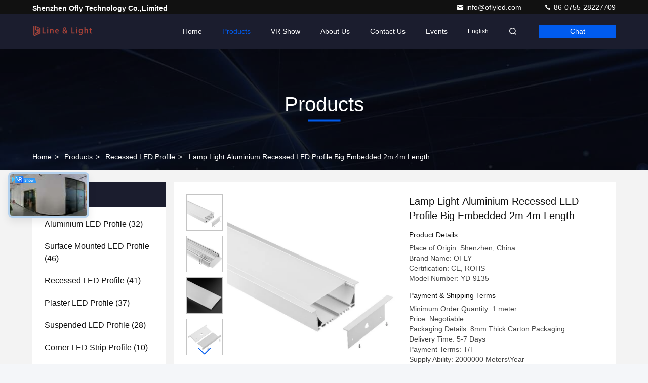

--- FILE ---
content_type: text/html
request_url: https://www.alu-ledprofile.com/sale-26656127-lamp-light-aluminium-recessed-led-profile-big-embedded-2m-4m-length.html
body_size: 29959
content:

<!DOCTYPE html>
<html lang="en">
<head>
	<meta charset="utf-8">
	<meta http-equiv="X-UA-Compatible" content="IE=edge">
	<meta name="viewport" content="width=device-width, initial-scale=1, maximum-scale=1, minimum-scale=1" />
    <title>Lamp Light Aluminium Recessed LED Profile Big Embedded 2m 4m Length</title>
    <meta name="keywords" content="Lamp Light Recessed LED Profile, 2m Recessed LED Profile, Embedded LED Aluminium Profile, Recessed LED Profile" />
    <meta name="description" content="High quality Lamp Light Aluminium Recessed LED Profile Big Embedded 2m 4m Length from China, China's leading product market Lamp Light Recessed LED Profile product, with strict quality control 2m Recessed LED Profile factories, producing high quality Embedded LED Aluminium Profile Products." />
     <link rel='preload'
					  href=/photo/alu-ledprofile/sitetpl/style/commonV2.css?ver=1747012861 as='style'><link type='text/css' rel='stylesheet'
					  href=/photo/alu-ledprofile/sitetpl/style/commonV2.css?ver=1747012861 media='all'><meta property="og:title" content="Lamp Light Aluminium Recessed LED Profile Big Embedded 2m 4m Length" />
<meta property="og:description" content="High quality Lamp Light Aluminium Recessed LED Profile Big Embedded 2m 4m Length from China, China's leading product market Lamp Light Recessed LED Profile product, with strict quality control 2m Recessed LED Profile factories, producing high quality Embedded LED Aluminium Profile Products." />
<meta property="og:type" content="product" />
<meta property="og:availability" content="instock" />
<meta property="og:site_name" content="Shenzhen Ofly Technology Co.,Limited" />
<meta property="og:url" content="https://www.alu-ledprofile.com/sale-26656127-lamp-light-aluminium-recessed-led-profile-big-embedded-2m-4m-length.html" />
<meta property="og:image" content="https://www.alu-ledprofile.com/photo/ps95362265-lamp_light_aluminium_recessed_led_profile_big_embedded_2m_4m_length.jpg" />
<link rel="canonical" href="https://www.alu-ledprofile.com/sale-26656127-lamp-light-aluminium-recessed-led-profile-big-embedded-2m-4m-length.html" />
<link rel="stylesheet" type="text/css" href="/js/guidefirstcommon.css" />
<link rel="stylesheet" type="text/css" href="/js/guidecommon_99709.css" />
<style type="text/css">
/*<![CDATA[*/
.consent__cookie {position: fixed;top: 0;left: 0;width: 100%;height: 0%;z-index: 100000;}.consent__cookie_bg {position: fixed;top: 0;left: 0;width: 100%;height: 100%;background: #000;opacity: .6;display: none }.consent__cookie_rel {position: fixed;bottom:0;left: 0;width: 100%;background: #fff;display: -webkit-box;display: -ms-flexbox;display: flex;flex-wrap: wrap;padding: 24px 80px;-webkit-box-sizing: border-box;box-sizing: border-box;-webkit-box-pack: justify;-ms-flex-pack: justify;justify-content: space-between;-webkit-transition: all ease-in-out .3s;transition: all ease-in-out .3s }.consent__close {position: absolute;top: 20px;right: 20px;cursor: pointer }.consent__close svg {fill: #777 }.consent__close:hover svg {fill: #000 }.consent__cookie_box {flex: 1;word-break: break-word;}.consent__warm {color: #777;font-size: 16px;margin-bottom: 12px;line-height: 19px }.consent__title {color: #333;font-size: 20px;font-weight: 600;margin-bottom: 12px;line-height: 23px }.consent__itxt {color: #333;font-size: 14px;margin-bottom: 12px;display: -webkit-box;display: -ms-flexbox;display: flex;-webkit-box-align: center;-ms-flex-align: center;align-items: center }.consent__itxt i {display: -webkit-inline-box;display: -ms-inline-flexbox;display: inline-flex;width: 28px;height: 28px;border-radius: 50%;background: #e0f9e9;margin-right: 8px;-webkit-box-align: center;-ms-flex-align: center;align-items: center;-webkit-box-pack: center;-ms-flex-pack: center;justify-content: center }.consent__itxt svg {fill: #3ca860 }.consent__txt {color: #a6a6a6;font-size: 14px;margin-bottom: 8px;line-height: 17px }.consent__btns {display: -webkit-box;display: -ms-flexbox;display: flex;-webkit-box-orient: vertical;-webkit-box-direction: normal;-ms-flex-direction: column;flex-direction: column;-webkit-box-pack: center;-ms-flex-pack: center;justify-content: center;flex-shrink: 0;}.consent__btn {width: 280px;height: 40px;line-height: 40px;text-align: center;background: #3ca860;color: #fff;border-radius: 4px;margin: 8px 0;-webkit-box-sizing: border-box;box-sizing: border-box;cursor: pointer;font-size:14px}.consent__btn:hover {background: #00823b }.consent__btn.empty {color: #3ca860;border: 1px solid #3ca860;background: #fff }.consent__btn.empty:hover {background: #3ca860;color: #fff }.open .consent__cookie_bg {display: block }.open .consent__cookie_rel {bottom: 0 }@media (max-width: 760px) {.consent__btns {width: 100%;align-items: center;}.consent__cookie_rel {padding: 20px 24px }}.consent__cookie.open {display: block;}.consent__cookie {display: none;}
/*]]>*/
</style>
<style type="text/css">
/*<![CDATA[*/
@media only screen and (max-width:640px){.contact_now_dialog .content-wrap .desc{background-image:url(/images/cta_images/bg_s.png) !important}}.contact_now_dialog .content-wrap .content-wrap_header .cta-close{background-image:url(/images/cta_images/sprite.png) !important}.contact_now_dialog .content-wrap .desc{background-image:url(/images/cta_images/bg_l.png) !important}.contact_now_dialog .content-wrap .cta-btn i{background-image:url(/images/cta_images/sprite.png) !important}.contact_now_dialog .content-wrap .head-tip img{content:url(/images/cta_images/cta_contact_now.png) !important}.cusim{background-image:url(/images/imicon/im.svg) !important}.cuswa{background-image:url(/images/imicon/wa.png) !important}.cusall{background-image:url(/images/imicon/allchat.svg) !important}
/*]]>*/
</style>
<script type="text/javascript" src="/js/guidefirstcommon.js"></script>
<script type="text/javascript">
/*<![CDATA[*/
window.isvideotpl = 1;window.detailurl = '/sale-26656127-lamp-light-aluminium-recessed-led-profile-big-embedded-2m-4m-length.html';
var colorUrl = '';var isShowGuide = 2;var showGuideColor = 0;var im_appid = 10003;var im_msg="Good day, what product are you looking for?";

var cta_cid = 161502;var use_defaulProductInfo = 1;var cta_pid = 26656127;var test_company = 0;var webim_domain = '';var company_type = 0;var cta_equipment = 'pc'; var setcookie = 'setwebimCookie(80469,26656127,0)'; var whatsapplink = "https://wa.me/8618926585181?text=Hi%2C+I%27m+interested+in+Lamp+Light+Aluminium+Recessed+LED+Profile+Big+Embedded+2m+4m+Length."; function insertMeta(){var str = '<meta name="mobile-web-app-capable" content="yes" /><meta name="viewport" content="width=device-width, initial-scale=1.0" />';document.head.insertAdjacentHTML('beforeend',str);} var element = document.querySelector('a.footer_webim_a[href="/webim/webim_tab.html"]');if (element) {element.parentNode.removeChild(element);}

var colorUrl = '';
var aisearch = 0;
var selfUrl = '';
window.playerReportUrl='/vod/view_count/report';
var query_string = ["Products","Detail"];
var g_tp = '';
var customtplcolor = 99709;
var str_chat = 'chat';
				var str_call_now = 'call now';
var str_chat_now = 'chat now';
var str_contact1 = 'Get Best Price';var str_chat_lang='english';var str_contact2 = 'Get Price';var str_contact2 = 'Best Price';var str_contact = 'contact';
window.predomainsub = "";
/*]]>*/
</script>
</head>
<body>
<img src="/logo.gif" style="display:none" alt="logo"/>
<a style="display: none!important;" title="Shenzhen Ofly Technology Co.,Limited" class="float-inquiry" href="/contactnow.html" onclick='setinquiryCookie("{\"showproduct\":1,\"pid\":\"26656127\",\"name\":\"Lamp Light Aluminium Recessed LED Profile Big Embedded 2m 4m Length\",\"source_url\":\"\\/sale-26656127-lamp-light-aluminium-recessed-led-profile-big-embedded-2m-4m-length.html\",\"picurl\":\"\\/photo\\/pd95362265-lamp_light_aluminium_recessed_led_profile_big_embedded_2m_4m_length.jpg\",\"propertyDetail\":[[\"Material\",\"6063 T5 Aluminium Alloy\"],[\"Item No.:\",\"YD-9135\"],[\"Length\",\"1m,2m,3m,4m\"],[\"Cover\",\"Milky\\/Clear\\/Frosted\\/Opal\"]],\"company_name\":null,\"picurl_c\":\"\\/photo\\/pc95362265-lamp_light_aluminium_recessed_led_profile_big_embedded_2m_4m_length.jpg\",\"price\":\"Negotiable\",\"username\":\"Sales Manager\",\"viewTime\":\"Last Login : 2 hours 34 minutes ago\",\"subject\":\"Please send price on your Lamp Light Aluminium Recessed LED Profile Big Embedded 2m 4m Length\",\"countrycode\":\"CN\"}");'></a>
<!-- Google tag (gtag.js) -->
<script async src="https://www.googletagmanager.com/gtag/js?id=G-VSFGMYQCF2"></script>
<script>
  window.dataLayer = window.dataLayer || [];
  function gtag(){dataLayer.push(arguments);}
  gtag('js', new Date());

  gtag('config', 'G-VSFGMYQCF2', {cookie_flags: "SameSite=None;Secure"});
gtag('set', {
 'cookie_flags': 'SameSite=None;Secure'
                  });
</script><script>
var originProductInfo = '';
var originProductInfo = {"showproduct":1,"pid":"26656127","name":"Lamp Light Aluminium Recessed LED Profile Big Embedded 2m 4m Length","source_url":"\/sale-26656127-lamp-light-aluminium-recessed-led-profile-big-embedded-2m-4m-length.html","picurl":"\/photo\/pd95362265-lamp_light_aluminium_recessed_led_profile_big_embedded_2m_4m_length.jpg","propertyDetail":[["Material","6063 T5 Aluminium Alloy"],["Item No.:","YD-9135"],["Length","1m,2m,3m,4m"],["Cover","Milky\/Clear\/Frosted\/Opal"]],"company_name":null,"picurl_c":"\/photo\/pc95362265-lamp_light_aluminium_recessed_led_profile_big_embedded_2m_4m_length.jpg","price":"Negotiable","username":"Sales Manager","viewTime":"Last Login : 7 hours 34 minutes ago","subject":"What is your best price for Lamp Light Aluminium Recessed LED Profile Big Embedded 2m 4m Length","countrycode":"CN"};
var save_url = "/contactsave.html";
var update_url = "/updateinquiry.html";
var productInfo = {};
var defaulProductInfo = {};
var myDate = new Date();
var curDate = myDate.getFullYear()+'-'+(parseInt(myDate.getMonth())+1)+'-'+myDate.getDate();
var message = '';
var default_pop = 1;
var leaveMessageDialog = document.getElementsByClassName('leave-message-dialog')[0]; // 获取弹层
var _$$ = function (dom) {
    return document.querySelectorAll(dom);
};
resInfo = originProductInfo;
resInfo['name'] = resInfo['name'] || '';
defaulProductInfo.pid = resInfo['pid'];
defaulProductInfo.productName = resInfo['name'] ?? '';
defaulProductInfo.productInfo = resInfo['propertyDetail'];
defaulProductInfo.productImg = resInfo['picurl_c'];
defaulProductInfo.subject = resInfo['subject'] ?? '';
defaulProductInfo.productImgAlt = resInfo['name'] ?? '';
var inquirypopup_tmp = 1;
var message = 'Dear,'+'\r\n'+"I am interested in"+' '+trim(resInfo['name'])+", could you send me more details such as type, size, MOQ, material, etc."+'\r\n'+"Thanks!"+'\r\n'+"Waiting for your reply.";
var message_1 = 'Dear,'+'\r\n'+"I am interested in"+' '+trim(resInfo['name'])+", could you send me more details such as type, size, MOQ, material, etc."+'\r\n'+"Thanks!"+'\r\n'+"Waiting for your reply.";
var message_2 = 'Hello,'+'\r\n'+"I am looking for"+' '+trim(resInfo['name'])+", please send me the price, specification and picture."+'\r\n'+"Your swift response will be highly appreciated."+'\r\n'+"Feel free to contact me for more information."+'\r\n'+"Thanks a lot.";
var message_3 = 'Hello,'+'\r\n'+trim(resInfo['name'])+' '+"meets my expectations."+'\r\n'+"Please give me the best price and some other product information."+'\r\n'+"Feel free to contact me via my mail."+'\r\n'+"Thanks a lot.";

var message_4 = 'Dear,'+'\r\n'+"What is the FOB price on your"+' '+trim(resInfo['name'])+'?'+'\r\n'+"Which is the nearest port name?"+'\r\n'+"Please reply me as soon as possible, it would be better to share further information."+'\r\n'+"Regards!";
var message_5 = 'Hi there,'+'\r\n'+"I am very interested in your"+' '+trim(resInfo['name'])+'.'+'\r\n'+"Please send me your product details."+'\r\n'+"Looking forward to your quick reply."+'\r\n'+"Feel free to contact me by mail."+'\r\n'+"Regards!";

var message_6 = 'Dear,'+'\r\n'+"Please provide us with information about your"+' '+trim(resInfo['name'])+", such as type, size, material, and of course the best price."+'\r\n'+"Looking forward to your quick reply."+'\r\n'+"Thank you!";
var message_7 = 'Dear,'+'\r\n'+"Can you supply"+' '+trim(resInfo['name'])+" for us?"+'\r\n'+"First we want a price list and some product details."+'\r\n'+"I hope to get reply asap and look forward to cooperation."+'\r\n'+"Thank you very much.";
var message_8 = 'hi,'+'\r\n'+"I am looking for"+' '+trim(resInfo['name'])+", please give me some more detailed product information."+'\r\n'+"I look forward to your reply."+'\r\n'+"Thank you!";
var message_9 = 'Hello,'+'\r\n'+"Your"+' '+trim(resInfo['name'])+" meets my requirements very well."+'\r\n'+"Please send me the price, specification, and similar model will be OK."+'\r\n'+"Feel free to chat with me."+'\r\n'+"Thanks!";
var message_10 = 'Dear,'+'\r\n'+"I want to know more about the details and quotation of"+' '+trim(resInfo['name'])+'.'+'\r\n'+"Feel free to contact me."+'\r\n'+"Regards!";

var r = getRandom(1,10);

defaulProductInfo.message = eval("message_"+r);
    defaulProductInfo.message = eval("message_"+r);
        var mytAjax = {

    post: function(url, data, fn) {
        var xhr = new XMLHttpRequest();
        xhr.open("POST", url, true);
        xhr.setRequestHeader("Content-Type", "application/x-www-form-urlencoded;charset=UTF-8");
        xhr.setRequestHeader("X-Requested-With", "XMLHttpRequest");
        xhr.setRequestHeader('Content-Type','text/plain;charset=UTF-8');
        xhr.onreadystatechange = function() {
            if(xhr.readyState == 4 && (xhr.status == 200 || xhr.status == 304)) {
                fn.call(this, xhr.responseText);
            }
        };
        xhr.send(data);
    },

    postform: function(url, data, fn) {
        var xhr = new XMLHttpRequest();
        xhr.open("POST", url, true);
        xhr.setRequestHeader("X-Requested-With", "XMLHttpRequest");
        xhr.onreadystatechange = function() {
            if(xhr.readyState == 4 && (xhr.status == 200 || xhr.status == 304)) {
                fn.call(this, xhr.responseText);
            }
        };
        xhr.send(data);
    }
};
/*window.onload = function(){
    leaveMessageDialog = document.getElementsByClassName('leave-message-dialog')[0];
    if (window.localStorage.recordDialogStatus=='undefined' || (window.localStorage.recordDialogStatus!='undefined' && window.localStorage.recordDialogStatus != curDate)) {
        setTimeout(function(){
            if(parseInt(inquirypopup_tmp%10) == 1){
                creatDialog(defaulProductInfo, 1);
            }
        }, 6000);
    }
};*/
function trim(str)
{
    str = str.replace(/(^\s*)/g,"");
    return str.replace(/(\s*$)/g,"");
};
function getRandom(m,n){
    var num = Math.floor(Math.random()*(m - n) + n);
    return num;
};
function strBtn(param) {

    var starattextarea = document.getElementById("textareamessage").value.length;
    var email = document.getElementById("startEmail").value;

    var default_tip = document.querySelectorAll(".watermark_container").length;
    if (20 < starattextarea && starattextarea < 3000) {
        if(default_tip>0){
            document.getElementById("textareamessage1").parentNode.parentNode.nextElementSibling.style.display = "none";
        }else{
            document.getElementById("textareamessage1").parentNode.nextElementSibling.style.display = "none";
        }

    } else {
        if(default_tip>0){
            document.getElementById("textareamessage1").parentNode.parentNode.nextElementSibling.style.display = "block";
        }else{
            document.getElementById("textareamessage1").parentNode.nextElementSibling.style.display = "block";
        }

        return;
    }

    // var re = /^([a-zA-Z0-9_-])+@([a-zA-Z0-9_-])+\.([a-zA-Z0-9_-])+/i;/*邮箱不区分大小写*/
    var re = /^[a-zA-Z0-9][\w-]*(\.?[\w-]+)*@[a-zA-Z0-9-]+(\.[a-zA-Z0-9]+)+$/i;
    if (!re.test(email)) {
        document.getElementById("startEmail").nextElementSibling.style.display = "block";
        return;
    } else {
        document.getElementById("startEmail").nextElementSibling.style.display = "none";
    }

    var subject = document.getElementById("pop_subject").value;
    var pid = document.getElementById("pop_pid").value;
    var message = document.getElementById("textareamessage").value;
    var sender_email = document.getElementById("startEmail").value;
    var tel = '';
    if (document.getElementById("tel0") != undefined && document.getElementById("tel0") != '')
        tel = document.getElementById("tel0").value;
    var form_serialize = '&tel='+tel;

    form_serialize = form_serialize.replace(/\+/g, "%2B");
    mytAjax.post(save_url,"pid="+pid+"&subject="+subject+"&email="+sender_email+"&message="+(message)+form_serialize,function(res){
        var mes = JSON.parse(res);
        if(mes.status == 200){
            var iid = mes.iid;
            document.getElementById("pop_iid").value = iid;
            document.getElementById("pop_uuid").value = mes.uuid;

            if(typeof gtag_report_conversion === "function"){
                gtag_report_conversion();//执行统计js代码
            }
            if(typeof fbq === "function"){
                fbq('track','Purchase');//执行统计js代码
            }
        }
    });
    for (var index = 0; index < document.querySelectorAll(".dialog-content-pql").length; index++) {
        document.querySelectorAll(".dialog-content-pql")[index].style.display = "none";
    };
    $('#idphonepql').val(tel);
    document.getElementById("dialog-content-pql-id").style.display = "block";
    ;
};
function twoBtnOk(param) {

    var selectgender = document.getElementById("Mr").innerHTML;
    var iid = document.getElementById("pop_iid").value;
    var sendername = document.getElementById("idnamepql").value;
    var senderphone = document.getElementById("idphonepql").value;
    var sendercname = document.getElementById("idcompanypql").value;
    var uuid = document.getElementById("pop_uuid").value;
    var gender = 2;
    if(selectgender == 'Mr.') gender = 0;
    if(selectgender == 'Mrs.') gender = 1;
    var pid = document.getElementById("pop_pid").value;
    var form_serialize = '';

        form_serialize = form_serialize.replace(/\+/g, "%2B");

    mytAjax.post(update_url,"iid="+iid+"&gender="+gender+"&uuid="+uuid+"&name="+(sendername)+"&tel="+(senderphone)+"&company="+(sendercname)+form_serialize,function(res){});

    for (var index = 0; index < document.querySelectorAll(".dialog-content-pql").length; index++) {
        document.querySelectorAll(".dialog-content-pql")[index].style.display = "none";
    };
    document.getElementById("dialog-content-pql-ok").style.display = "block";

};
function toCheckMust(name) {
    $('#'+name+'error').hide();
}
function handClidk(param) {
    var starattextarea = document.getElementById("textareamessage1").value.length;
    var email = document.getElementById("startEmail1").value;
    var default_tip = document.querySelectorAll(".watermark_container").length;
    if (20 < starattextarea && starattextarea < 3000) {
        if(default_tip>0){
            document.getElementById("textareamessage1").parentNode.parentNode.nextElementSibling.style.display = "none";
        }else{
            document.getElementById("textareamessage1").parentNode.nextElementSibling.style.display = "none";
        }

    } else {
        if(default_tip>0){
            document.getElementById("textareamessage1").parentNode.parentNode.nextElementSibling.style.display = "block";
        }else{
            document.getElementById("textareamessage1").parentNode.nextElementSibling.style.display = "block";
        }

        return;
    }

    // var re = /^([a-zA-Z0-9_-])+@([a-zA-Z0-9_-])+\.([a-zA-Z0-9_-])+/i;
    var re = /^[a-zA-Z0-9][\w-]*(\.?[\w-]+)*@[a-zA-Z0-9-]+(\.[a-zA-Z0-9]+)+$/i;
    if (!re.test(email)) {
        document.getElementById("startEmail1").nextElementSibling.style.display = "block";
        return;
    } else {
        document.getElementById("startEmail1").nextElementSibling.style.display = "none";
    }

    var subject = document.getElementById("pop_subject").value;
    var pid = document.getElementById("pop_pid").value;
    var message = document.getElementById("textareamessage1").value;
    var sender_email = document.getElementById("startEmail1").value;
    var form_serialize = tel = '';
    if (document.getElementById("tel1") != undefined && document.getElementById("tel1") != '')
        tel = document.getElementById("tel1").value;
        mytAjax.post(save_url,"email="+sender_email+"&tel="+tel+"&pid="+pid+"&message="+message+"&subject="+subject+form_serialize,function(res){

        var mes = JSON.parse(res);
        if(mes.status == 200){
            var iid = mes.iid;
            document.getElementById("pop_iid").value = iid;
            document.getElementById("pop_uuid").value = mes.uuid;
            if(typeof gtag_report_conversion === "function"){
                gtag_report_conversion();//执行统计js代码
            }
        }

    });
    for (var index = 0; index < document.querySelectorAll(".dialog-content-pql").length; index++) {
        document.querySelectorAll(".dialog-content-pql")[index].style.display = "none";
    };
    $('#idphonepql').val(tel);
    document.getElementById("dialog-content-pql-id").style.display = "block";

};
window.addEventListener('load', function () {
    $('.checkbox-wrap label').each(function(){
        if($(this).find('input').prop('checked')){
            $(this).addClass('on')
        }else {
            $(this).removeClass('on')
        }
    })
    $(document).on('click', '.checkbox-wrap label' , function(ev){
        if (ev.target.tagName.toUpperCase() != 'INPUT') {
            $(this).toggleClass('on')
        }
    })
})

function hand_video(pdata) {
    data = JSON.parse(pdata);
    productInfo.productName = data.productName;
    productInfo.productInfo = data.productInfo;
    productInfo.productImg = data.productImg;
    productInfo.subject = data.subject;

    var message = 'Dear,'+'\r\n'+"I am interested in"+' '+trim(data.productName)+", could you send me more details such as type, size, quantity, material, etc."+'\r\n'+"Thanks!"+'\r\n'+"Waiting for your reply.";

    var message = 'Dear,'+'\r\n'+"I am interested in"+' '+trim(data.productName)+", could you send me more details such as type, size, MOQ, material, etc."+'\r\n'+"Thanks!"+'\r\n'+"Waiting for your reply.";
    var message_1 = 'Dear,'+'\r\n'+"I am interested in"+' '+trim(data.productName)+", could you send me more details such as type, size, MOQ, material, etc."+'\r\n'+"Thanks!"+'\r\n'+"Waiting for your reply.";
    var message_2 = 'Hello,'+'\r\n'+"I am looking for"+' '+trim(data.productName)+", please send me the price, specification and picture."+'\r\n'+"Your swift response will be highly appreciated."+'\r\n'+"Feel free to contact me for more information."+'\r\n'+"Thanks a lot.";
    var message_3 = 'Hello,'+'\r\n'+trim(data.productName)+' '+"meets my expectations."+'\r\n'+"Please give me the best price and some other product information."+'\r\n'+"Feel free to contact me via my mail."+'\r\n'+"Thanks a lot.";

    var message_4 = 'Dear,'+'\r\n'+"What is the FOB price on your"+' '+trim(data.productName)+'?'+'\r\n'+"Which is the nearest port name?"+'\r\n'+"Please reply me as soon as possible, it would be better to share further information."+'\r\n'+"Regards!";
    var message_5 = 'Hi there,'+'\r\n'+"I am very interested in your"+' '+trim(data.productName)+'.'+'\r\n'+"Please send me your product details."+'\r\n'+"Looking forward to your quick reply."+'\r\n'+"Feel free to contact me by mail."+'\r\n'+"Regards!";

    var message_6 = 'Dear,'+'\r\n'+"Please provide us with information about your"+' '+trim(data.productName)+", such as type, size, material, and of course the best price."+'\r\n'+"Looking forward to your quick reply."+'\r\n'+"Thank you!";
    var message_7 = 'Dear,'+'\r\n'+"Can you supply"+' '+trim(data.productName)+" for us?"+'\r\n'+"First we want a price list and some product details."+'\r\n'+"I hope to get reply asap and look forward to cooperation."+'\r\n'+"Thank you very much.";
    var message_8 = 'hi,'+'\r\n'+"I am looking for"+' '+trim(data.productName)+", please give me some more detailed product information."+'\r\n'+"I look forward to your reply."+'\r\n'+"Thank you!";
    var message_9 = 'Hello,'+'\r\n'+"Your"+' '+trim(data.productName)+" meets my requirements very well."+'\r\n'+"Please send me the price, specification, and similar model will be OK."+'\r\n'+"Feel free to chat with me."+'\r\n'+"Thanks!";
    var message_10 = 'Dear,'+'\r\n'+"I want to know more about the details and quotation of"+' '+trim(data.productName)+'.'+'\r\n'+"Feel free to contact me."+'\r\n'+"Regards!";

    var r = getRandom(1,10);

    productInfo.message = eval("message_"+r);
            if(parseInt(inquirypopup_tmp/10) == 1){
        productInfo.message = "";
    }
    productInfo.pid = data.pid;
    creatDialog(productInfo, 2);
};

function handDialog(pdata) {
    data = JSON.parse(pdata);
    productInfo.productName = data.productName;
    productInfo.productInfo = data.productInfo;
    productInfo.productImg = data.productImg;
    productInfo.subject = data.subject;

    var message = 'Dear,'+'\r\n'+"I am interested in"+' '+trim(data.productName)+", could you send me more details such as type, size, quantity, material, etc."+'\r\n'+"Thanks!"+'\r\n'+"Waiting for your reply.";

    var message = 'Dear,'+'\r\n'+"I am interested in"+' '+trim(data.productName)+", could you send me more details such as type, size, MOQ, material, etc."+'\r\n'+"Thanks!"+'\r\n'+"Waiting for your reply.";
    var message_1 = 'Dear,'+'\r\n'+"I am interested in"+' '+trim(data.productName)+", could you send me more details such as type, size, MOQ, material, etc."+'\r\n'+"Thanks!"+'\r\n'+"Waiting for your reply.";
    var message_2 = 'Hello,'+'\r\n'+"I am looking for"+' '+trim(data.productName)+", please send me the price, specification and picture."+'\r\n'+"Your swift response will be highly appreciated."+'\r\n'+"Feel free to contact me for more information."+'\r\n'+"Thanks a lot.";
    var message_3 = 'Hello,'+'\r\n'+trim(data.productName)+' '+"meets my expectations."+'\r\n'+"Please give me the best price and some other product information."+'\r\n'+"Feel free to contact me via my mail."+'\r\n'+"Thanks a lot.";

    var message_4 = 'Dear,'+'\r\n'+"What is the FOB price on your"+' '+trim(data.productName)+'?'+'\r\n'+"Which is the nearest port name?"+'\r\n'+"Please reply me as soon as possible, it would be better to share further information."+'\r\n'+"Regards!";
    var message_5 = 'Hi there,'+'\r\n'+"I am very interested in your"+' '+trim(data.productName)+'.'+'\r\n'+"Please send me your product details."+'\r\n'+"Looking forward to your quick reply."+'\r\n'+"Feel free to contact me by mail."+'\r\n'+"Regards!";

    var message_6 = 'Dear,'+'\r\n'+"Please provide us with information about your"+' '+trim(data.productName)+", such as type, size, material, and of course the best price."+'\r\n'+"Looking forward to your quick reply."+'\r\n'+"Thank you!";
    var message_7 = 'Dear,'+'\r\n'+"Can you supply"+' '+trim(data.productName)+" for us?"+'\r\n'+"First we want a price list and some product details."+'\r\n'+"I hope to get reply asap and look forward to cooperation."+'\r\n'+"Thank you very much.";
    var message_8 = 'hi,'+'\r\n'+"I am looking for"+' '+trim(data.productName)+", please give me some more detailed product information."+'\r\n'+"I look forward to your reply."+'\r\n'+"Thank you!";
    var message_9 = 'Hello,'+'\r\n'+"Your"+' '+trim(data.productName)+" meets my requirements very well."+'\r\n'+"Please send me the price, specification, and similar model will be OK."+'\r\n'+"Feel free to chat with me."+'\r\n'+"Thanks!";
    var message_10 = 'Dear,'+'\r\n'+"I want to know more about the details and quotation of"+' '+trim(data.productName)+'.'+'\r\n'+"Feel free to contact me."+'\r\n'+"Regards!";

    var r = getRandom(1,10);
    productInfo.message = eval("message_"+r);
            if(parseInt(inquirypopup_tmp/10) == 1){
        productInfo.message = "";
    }
    productInfo.pid = data.pid;
    creatDialog(productInfo, 2);
};

function closepql(param) {

    leaveMessageDialog.style.display = 'none';
};

function closepql2(param) {

    for (var index = 0; index < document.querySelectorAll(".dialog-content-pql").length; index++) {
        document.querySelectorAll(".dialog-content-pql")[index].style.display = "none";
    };
    document.getElementById("dialog-content-pql-ok").style.display = "block";
};

function decodeHtmlEntities(str) {
    var tempElement = document.createElement('div');
    tempElement.innerHTML = str;
    return tempElement.textContent || tempElement.innerText || '';
}

function initProduct(productInfo,type){

    productInfo.productName = decodeHtmlEntities(productInfo.productName);
    productInfo.message = decodeHtmlEntities(productInfo.message);

    leaveMessageDialog = document.getElementsByClassName('leave-message-dialog')[0];
    leaveMessageDialog.style.display = "block";
    if(type == 3){
        var popinquiryemail = document.getElementById("popinquiryemail").value;
        _$$("#startEmail1")[0].value = popinquiryemail;
    }else{
        _$$("#startEmail1")[0].value = "";
    }
    _$$("#startEmail")[0].value = "";
    _$$("#idnamepql")[0].value = "";
    _$$("#idphonepql")[0].value = "";
    _$$("#idcompanypql")[0].value = "";

    _$$("#pop_pid")[0].value = productInfo.pid;
    _$$("#pop_subject")[0].value = productInfo.subject;
    
    if(parseInt(inquirypopup_tmp/10) == 1){
        productInfo.message = "";
    }

    _$$("#textareamessage1")[0].value = productInfo.message;
    _$$("#textareamessage")[0].value = productInfo.message;

    _$$("#dialog-content-pql-id .titlep")[0].innerHTML = productInfo.productName;
    _$$("#dialog-content-pql-id img")[0].setAttribute("src", productInfo.productImg);
    _$$("#dialog-content-pql-id img")[0].setAttribute("alt", productInfo.productImgAlt);

    _$$("#dialog-content-pql-id-hand img")[0].setAttribute("src", productInfo.productImg);
    _$$("#dialog-content-pql-id-hand img")[0].setAttribute("alt", productInfo.productImgAlt);
    _$$("#dialog-content-pql-id-hand .titlep")[0].innerHTML = productInfo.productName;

    if (productInfo.productInfo.length > 0) {
        var ul2, ul;
        ul = document.createElement("ul");
        for (var index = 0; index < productInfo.productInfo.length; index++) {
            var el = productInfo.productInfo[index];
            var li = document.createElement("li");
            var span1 = document.createElement("span");
            span1.innerHTML = el[0] + ":";
            var span2 = document.createElement("span");
            span2.innerHTML = el[1];
            li.appendChild(span1);
            li.appendChild(span2);
            ul.appendChild(li);

        }
        ul2 = ul.cloneNode(true);
        if (type === 1) {
            _$$("#dialog-content-pql-id .left")[0].replaceChild(ul, _$$("#dialog-content-pql-id .left ul")[0]);
        } else {
            _$$("#dialog-content-pql-id-hand .left")[0].replaceChild(ul2, _$$("#dialog-content-pql-id-hand .left ul")[0]);
            _$$("#dialog-content-pql-id .left")[0].replaceChild(ul, _$$("#dialog-content-pql-id .left ul")[0]);
        }
    };
    for (var index = 0; index < _$$("#dialog-content-pql-id .right ul li").length; index++) {
        _$$("#dialog-content-pql-id .right ul li")[index].addEventListener("click", function (params) {
            _$$("#dialog-content-pql-id .right #Mr")[0].innerHTML = this.innerHTML
        }, false)

    };

};
function closeInquiryCreateDialog() {
    document.getElementById("xuanpan_dialog_box_pql").style.display = "none";
};
function showInquiryCreateDialog() {
    document.getElementById("xuanpan_dialog_box_pql").style.display = "block";
};
function submitPopInquiry(){
    var message = document.getElementById("inquiry_message").value;
    var email = document.getElementById("inquiry_email").value;
    var subject = defaulProductInfo.subject;
    var pid = defaulProductInfo.pid;
    if (email === undefined) {
        showInquiryCreateDialog();
        document.getElementById("inquiry_email").style.border = "1px solid red";
        return false;
    };
    if (message === undefined) {
        showInquiryCreateDialog();
        document.getElementById("inquiry_message").style.border = "1px solid red";
        return false;
    };
    if (email.search(/^\w+((-\w+)|(\.\w+))*\@[A-Za-z0-9]+((\.|-)[A-Za-z0-9]+)*\.[A-Za-z0-9]+$/) == -1) {
        document.getElementById("inquiry_email").style.border= "1px solid red";
        showInquiryCreateDialog();
        return false;
    } else {
        document.getElementById("inquiry_email").style.border= "";
    };
    if (message.length < 20 || message.length >3000) {
        showInquiryCreateDialog();
        document.getElementById("inquiry_message").style.border = "1px solid red";
        return false;
    } else {
        document.getElementById("inquiry_message").style.border = "";
    };
    var tel = '';
    if (document.getElementById("tel") != undefined && document.getElementById("tel") != '')
        tel = document.getElementById("tel").value;

    mytAjax.post(save_url,"pid="+pid+"&subject="+subject+"&email="+email+"&message="+(message)+'&tel='+tel,function(res){
        var mes = JSON.parse(res);
        if(mes.status == 200){
            var iid = mes.iid;
            document.getElementById("pop_iid").value = iid;
            document.getElementById("pop_uuid").value = mes.uuid;

        }
    });
    initProduct(defaulProductInfo);
    for (var index = 0; index < document.querySelectorAll(".dialog-content-pql").length; index++) {
        document.querySelectorAll(".dialog-content-pql")[index].style.display = "none";
    };
    $('#idphonepql').val(tel);
    document.getElementById("dialog-content-pql-id").style.display = "block";

};

//带附件上传
function submitPopInquiryfile(email_id,message_id,check_sort,name_id,phone_id,company_id,attachments){

    if(typeof(check_sort) == 'undefined'){
        check_sort = 0;
    }
    var message = document.getElementById(message_id).value;
    var email = document.getElementById(email_id).value;
    var attachments = document.getElementById(attachments).value;
    if(typeof(name_id) !== 'undefined' && name_id != ""){
        var name  = document.getElementById(name_id).value;
    }
    if(typeof(phone_id) !== 'undefined' && phone_id != ""){
        var phone = document.getElementById(phone_id).value;
    }
    if(typeof(company_id) !== 'undefined' && company_id != ""){
        var company = document.getElementById(company_id).value;
    }
    var subject = defaulProductInfo.subject;
    var pid = defaulProductInfo.pid;

    if(check_sort == 0){
        if (email === undefined) {
            showInquiryCreateDialog();
            document.getElementById(email_id).style.border = "1px solid red";
            return false;
        };
        if (message === undefined) {
            showInquiryCreateDialog();
            document.getElementById(message_id).style.border = "1px solid red";
            return false;
        };

        if (email.search(/^\w+((-\w+)|(\.\w+))*\@[A-Za-z0-9]+((\.|-)[A-Za-z0-9]+)*\.[A-Za-z0-9]+$/) == -1) {
            document.getElementById(email_id).style.border= "1px solid red";
            showInquiryCreateDialog();
            return false;
        } else {
            document.getElementById(email_id).style.border= "";
        };
        if (message.length < 20 || message.length >3000) {
            showInquiryCreateDialog();
            document.getElementById(message_id).style.border = "1px solid red";
            return false;
        } else {
            document.getElementById(message_id).style.border = "";
        };
    }else{

        if (message === undefined) {
            showInquiryCreateDialog();
            document.getElementById(message_id).style.border = "1px solid red";
            return false;
        };

        if (email === undefined) {
            showInquiryCreateDialog();
            document.getElementById(email_id).style.border = "1px solid red";
            return false;
        };

        if (message.length < 20 || message.length >3000) {
            showInquiryCreateDialog();
            document.getElementById(message_id).style.border = "1px solid red";
            return false;
        } else {
            document.getElementById(message_id).style.border = "";
        };

        if (email.search(/^\w+((-\w+)|(\.\w+))*\@[A-Za-z0-9]+((\.|-)[A-Za-z0-9]+)*\.[A-Za-z0-9]+$/) == -1) {
            document.getElementById(email_id).style.border= "1px solid red";
            showInquiryCreateDialog();
            return false;
        } else {
            document.getElementById(email_id).style.border= "";
        };

    };

    mytAjax.post(save_url,"pid="+pid+"&subject="+subject+"&email="+email+"&message="+message+"&company="+company+"&attachments="+attachments,function(res){
        var mes = JSON.parse(res);
        if(mes.status == 200){
            var iid = mes.iid;
            document.getElementById("pop_iid").value = iid;
            document.getElementById("pop_uuid").value = mes.uuid;

            if(typeof gtag_report_conversion === "function"){
                gtag_report_conversion();//执行统计js代码
            }
            if(typeof fbq === "function"){
                fbq('track','Purchase');//执行统计js代码
            }
        }
    });
    initProduct(defaulProductInfo);

    if(name !== undefined && name != ""){
        _$$("#idnamepql")[0].value = name;
    }

    if(phone !== undefined && phone != ""){
        _$$("#idphonepql")[0].value = phone;
    }

    if(company !== undefined && company != ""){
        _$$("#idcompanypql")[0].value = company;
    }

    for (var index = 0; index < document.querySelectorAll(".dialog-content-pql").length; index++) {
        document.querySelectorAll(".dialog-content-pql")[index].style.display = "none";
    };
    document.getElementById("dialog-content-pql-id").style.display = "block";

};
function submitPopInquiryByParam(email_id,message_id,check_sort,name_id,phone_id,company_id){

    if(typeof(check_sort) == 'undefined'){
        check_sort = 0;
    }

    var senderphone = '';
    var message = document.getElementById(message_id).value;
    var email = document.getElementById(email_id).value;
    if(typeof(name_id) !== 'undefined' && name_id != ""){
        var name  = document.getElementById(name_id).value;
    }
    if(typeof(phone_id) !== 'undefined' && phone_id != ""){
        var phone = document.getElementById(phone_id).value;
        senderphone = phone;
    }
    if(typeof(company_id) !== 'undefined' && company_id != ""){
        var company = document.getElementById(company_id).value;
    }
    var subject = defaulProductInfo.subject;
    var pid = defaulProductInfo.pid;

    if(check_sort == 0){
        if (email === undefined) {
            showInquiryCreateDialog();
            document.getElementById(email_id).style.border = "1px solid red";
            return false;
        };
        if (message === undefined) {
            showInquiryCreateDialog();
            document.getElementById(message_id).style.border = "1px solid red";
            return false;
        };

        if (email.search(/^\w+((-\w+)|(\.\w+))*\@[A-Za-z0-9]+((\.|-)[A-Za-z0-9]+)*\.[A-Za-z0-9]+$/) == -1) {
            document.getElementById(email_id).style.border= "1px solid red";
            showInquiryCreateDialog();
            return false;
        } else {
            document.getElementById(email_id).style.border= "";
        };
        if (message.length < 20 || message.length >3000) {
            showInquiryCreateDialog();
            document.getElementById(message_id).style.border = "1px solid red";
            return false;
        } else {
            document.getElementById(message_id).style.border = "";
        };
    }else{

        if (message === undefined) {
            showInquiryCreateDialog();
            document.getElementById(message_id).style.border = "1px solid red";
            return false;
        };

        if (email === undefined) {
            showInquiryCreateDialog();
            document.getElementById(email_id).style.border = "1px solid red";
            return false;
        };

        if (message.length < 20 || message.length >3000) {
            showInquiryCreateDialog();
            document.getElementById(message_id).style.border = "1px solid red";
            return false;
        } else {
            document.getElementById(message_id).style.border = "";
        };

        if (email.search(/^\w+((-\w+)|(\.\w+))*\@[A-Za-z0-9]+((\.|-)[A-Za-z0-9]+)*\.[A-Za-z0-9]+$/) == -1) {
            document.getElementById(email_id).style.border= "1px solid red";
            showInquiryCreateDialog();
            return false;
        } else {
            document.getElementById(email_id).style.border= "";
        };

    };

    var productsku = "";
    if($("#product_sku").length > 0){
        productsku = $("#product_sku").html();
    }

    mytAjax.post(save_url,"tel="+senderphone+"&pid="+pid+"&subject="+subject+"&email="+email+"&message="+message+"&messagesku="+encodeURI(productsku),function(res){
        var mes = JSON.parse(res);
        if(mes.status == 200){
            var iid = mes.iid;
            document.getElementById("pop_iid").value = iid;
            document.getElementById("pop_uuid").value = mes.uuid;

            if(typeof gtag_report_conversion === "function"){
                gtag_report_conversion();//执行统计js代码
            }
            if(typeof fbq === "function"){
                fbq('track','Purchase');//执行统计js代码
            }
        }
    });
    initProduct(defaulProductInfo);

    if(name !== undefined && name != ""){
        _$$("#idnamepql")[0].value = name;
    }

    if(phone !== undefined && phone != ""){
        _$$("#idphonepql")[0].value = phone;
    }

    if(company !== undefined && company != ""){
        _$$("#idcompanypql")[0].value = company;
    }

    for (var index = 0; index < document.querySelectorAll(".dialog-content-pql").length; index++) {
        document.querySelectorAll(".dialog-content-pql")[index].style.display = "none";

    };
    document.getElementById("dialog-content-pql-id").style.display = "block";

};

function creat_videoDialog(productInfo, type) {

    if(type == 1){
        if(default_pop != 1){
            return false;
        }
        window.localStorage.recordDialogStatus = curDate;
    }else{
        default_pop = 0;
    }
    initProduct(productInfo, type);
    if (type === 1) {
        // 自动弹出
        for (var index = 0; index < document.querySelectorAll(".dialog-content-pql").length; index++) {

            document.querySelectorAll(".dialog-content-pql")[index].style.display = "none";
        };
        document.getElementById("dialog-content-pql").style.display = "block";
    } else {
        // 手动弹出
        for (var index = 0; index < document.querySelectorAll(".dialog-content-pql").length; index++) {
            document.querySelectorAll(".dialog-content-pql")[index].style.display = "none";
        };
        document.getElementById("dialog-content-pql-id-hand").style.display = "block";
    }
}

function creatDialog(productInfo, type) {

    if(type == 1){
        if(default_pop != 1){
            return false;
        }
        window.localStorage.recordDialogStatus = curDate;
    }else{
        default_pop = 0;
    }
    initProduct(productInfo, type);
    if (type === 1) {
        // 自动弹出
        for (var index = 0; index < document.querySelectorAll(".dialog-content-pql").length; index++) {

            document.querySelectorAll(".dialog-content-pql")[index].style.display = "none";
        };
        document.getElementById("dialog-content-pql").style.display = "block";
    } else {
        // 手动弹出
        for (var index = 0; index < document.querySelectorAll(".dialog-content-pql").length; index++) {
            document.querySelectorAll(".dialog-content-pql")[index].style.display = "none";
        };
        document.getElementById("dialog-content-pql-id-hand").style.display = "block";
    }
}

//带邮箱信息打开询盘框 emailtype=1表示带入邮箱
function openDialog(emailtype){
    var type = 2;//不带入邮箱，手动弹出
    if(emailtype == 1){
        var popinquiryemail = document.getElementById("popinquiryemail").value;
        // var re = /^([a-zA-Z0-9_-])+@([a-zA-Z0-9_-])+\.([a-zA-Z0-9_-])+/i;
        var re = /^[a-zA-Z0-9][\w-]*(\.?[\w-]+)*@[a-zA-Z0-9-]+(\.[a-zA-Z0-9]+)+$/i;
        if (!re.test(popinquiryemail)) {
            //前端提示样式;
            showInquiryCreateDialog();
            document.getElementById("popinquiryemail").style.border = "1px solid red";
            return false;
        } else {
            //前端提示样式;
        }
        var type = 3;
    }
    creatDialog(defaulProductInfo,type);
}

//上传附件
function inquiryUploadFile(){
    var fileObj = document.querySelector("#fileId").files[0];
    //构建表单数据
    var formData = new FormData();
    var filesize = fileObj.size;
    if(filesize > 10485760 || filesize == 0) {
        document.getElementById("filetips").style.display = "block";
        return false;
    }else {
        document.getElementById("filetips").style.display = "none";
    }
    formData.append('popinquiryfile', fileObj);
    document.getElementById("quotefileform").reset();
    var save_url = "/inquiryuploadfile.html";
    mytAjax.postform(save_url,formData,function(res){
        var mes = JSON.parse(res);
        if(mes.status == 200){
            document.getElementById("uploader-file-info").innerHTML = document.getElementById("uploader-file-info").innerHTML + "<span class=op>"+mes.attfile.name+"<a class=delatt id=att"+mes.attfile.id+" onclick=delatt("+mes.attfile.id+");>Delete</a></span>";
            var nowattachs = document.getElementById("attachments").value;
            if( nowattachs !== ""){
                var attachs = JSON.parse(nowattachs);
                attachs[mes.attfile.id] = mes.attfile;
            }else{
                var attachs = {};
                attachs[mes.attfile.id] = mes.attfile;
            }
            document.getElementById("attachments").value = JSON.stringify(attachs);
        }
    });
}
//附件删除
function delatt(attid)
{
    var nowattachs = document.getElementById("attachments").value;
    if( nowattachs !== ""){
        var attachs = JSON.parse(nowattachs);
        if(attachs[attid] == ""){
            return false;
        }
        var formData = new FormData();
        var delfile = attachs[attid]['filename'];
        var save_url = "/inquirydelfile.html";
        if(delfile != "") {
            formData.append('delfile', delfile);
            mytAjax.postform(save_url, formData, function (res) {
                if(res !== "") {
                    var mes = JSON.parse(res);
                    if (mes.status == 200) {
                        delete attachs[attid];
                        document.getElementById("attachments").value = JSON.stringify(attachs);
                        var s = document.getElementById("att"+attid);
                        s.parentNode.remove();
                    }
                }
            });
        }
    }else{
        return false;
    }
}

</script>
<div class="leave-message-dialog" style="display: none">
<style>
    .leave-message-dialog .close:before, .leave-message-dialog .close:after{
        content:initial;
    }
</style>
<div class="dialog-content-pql" id="dialog-content-pql" style="display: none">
    <span class="close" onclick="closepql()"><img src="/images/close.png" alt="close"></span>
    <div class="title">
        <p class="firstp-pql">Leave a Message</p>
        <p class="lastp-pql">We will call you back soon!</p>
    </div>
    <div class="form">
        <div class="textarea">
            <textarea style='font-family: robot;'  name="" id="textareamessage" cols="30" rows="10" style="margin-bottom:14px;width:100%"
                placeholder="Please enter your inquiry details."></textarea>
        </div>
        <p class="error-pql"> <span class="icon-pql"><img src="/images/error.png" alt="Shenzhen Ofly Technology Co.,Limited"></span> Your message must be between 20-3,000 characters!</p>
        <input id="startEmail" type="text" placeholder="Enter your E-mail" onkeydown="if(event.keyCode === 13){ strBtn();}">
        <p class="error-pql"><span class="icon-pql"><img src="/images/error.png" alt="Shenzhen Ofly Technology Co.,Limited"></span> Please check your E-mail! </p>
                <div class="operations">
            <div class='btn' id="submitStart" type="submit" onclick="strBtn()">SUBMIT</div>
        </div>
            </div>
</div>
<div class="dialog-content-pql dialog-content-pql-id" id="dialog-content-pql-id" style="display:none">
        <span class="close" onclick="closepql2()"><svg t="1648434466530" class="icon" viewBox="0 0 1024 1024" version="1.1" xmlns="http://www.w3.org/2000/svg" p-id="2198" width="16" height="16"><path d="M576 512l277.333333 277.333333-64 64-277.333333-277.333333L234.666667 853.333333 170.666667 789.333333l277.333333-277.333333L170.666667 234.666667 234.666667 170.666667l277.333333 277.333333L789.333333 170.666667 853.333333 234.666667 576 512z" fill="#444444" p-id="2199"></path></svg></span>
    <div class="left">
        <div class="img"><img></div>
        <p class="titlep"></p>
        <ul> </ul>
    </div>
    <div class="right">
                <p class="title">More information facilitates better communication.</p>
                <div style="position: relative;">
            <div class="mr"> <span id="Mr">Mr.</span>
                <ul>
                    <li>Mr.</li>
                    <li>Mrs.</li>
                </ul>
            </div>
            <input style="text-indent: 80px;" type="text" id="idnamepql" placeholder="Input your name">
        </div>
        <input type="text"  id="idphonepql"  placeholder="Phone Number">
        <input type="text" id="idcompanypql"  placeholder="Company" onkeydown="if(event.keyCode === 13){ twoBtnOk();}">
                <div class="btn form_new" id="twoBtnOk" onclick="twoBtnOk()">OK</div>
    </div>
</div>

<div class="dialog-content-pql dialog-content-pql-ok" id="dialog-content-pql-ok" style="display:none">
        <span class="close" onclick="closepql()"><svg t="1648434466530" class="icon" viewBox="0 0 1024 1024" version="1.1" xmlns="http://www.w3.org/2000/svg" p-id="2198" width="16" height="16"><path d="M576 512l277.333333 277.333333-64 64-277.333333-277.333333L234.666667 853.333333 170.666667 789.333333l277.333333-277.333333L170.666667 234.666667 234.666667 170.666667l277.333333 277.333333L789.333333 170.666667 853.333333 234.666667 576 512z" fill="#444444" p-id="2199"></path></svg></span>
    <div class="duihaook"></div>
        <p class="title">Submitted successfully!</p>
        <p class="p1" style="text-align: center; font-size: 18px; margin-top: 14px;">We will call you back soon!</p>
    <div class="btn" onclick="closepql()" id="endOk" style="margin: 0 auto;margin-top: 50px;">OK</div>
</div>
<div class="dialog-content-pql dialog-content-pql-id dialog-content-pql-id-hand" id="dialog-content-pql-id-hand"
    style="display:none">
     <input type="hidden" name="pop_pid" id="pop_pid" value="0">
     <input type="hidden" name="pop_subject" id="pop_subject" value="">
     <input type="hidden" name="pop_iid" id="pop_iid" value="0">
     <input type="hidden" name="pop_uuid" id="pop_uuid" value="0">
        <span class="close" onclick="closepql()"><svg t="1648434466530" class="icon" viewBox="0 0 1024 1024" version="1.1" xmlns="http://www.w3.org/2000/svg" p-id="2198" width="16" height="16"><path d="M576 512l277.333333 277.333333-64 64-277.333333-277.333333L234.666667 853.333333 170.666667 789.333333l277.333333-277.333333L170.666667 234.666667 234.666667 170.666667l277.333333 277.333333L789.333333 170.666667 853.333333 234.666667 576 512z" fill="#444444" p-id="2199"></path></svg></span>
    <div class="left">
        <div class="img"><img></div>
        <p class="titlep"></p>
        <ul> </ul>
    </div>
    <div class="right" style="float:right">
                <div class="title">
            <p class="firstp-pql">Leave a Message</p>
            <p class="lastp-pql">We will call you back soon!</p>
        </div>
                <div class="form">
            <div class="textarea">
                <textarea style='font-family: robot;' name="message" id="textareamessage1" cols="30" rows="10"
                    placeholder="Please enter your inquiry details."></textarea>
            </div>
            <p class="error-pql"> <span class="icon-pql"><img src="/images/error.png" alt="Shenzhen Ofly Technology Co.,Limited"></span> Your message must be between 20-3,000 characters!</p>

                            <input style="display:none" id="tel1" name="tel" type="text" oninput="value=value.replace(/[^0-9_+-]/g,'');" placeholder="Phone Number">
                        <input id='startEmail1' name='email' data-type='1' type='text'
                   placeholder="Enter your E-mail"
                   onkeydown='if(event.keyCode === 13){ handClidk();}'>
            
            <p class='error-pql'><span class='icon-pql'>
                    <img src="/images/error.png" alt="Shenzhen Ofly Technology Co.,Limited"></span> Please check your E-mail!            </p>

            <div class="operations">
                <div class='btn' id="submitStart1" type="submit" onclick="handClidk()">SUBMIT</div>
            </div>
        </div>
    </div>
</div>
</div>
<div id="xuanpan_dialog_box_pql" class="xuanpan_dialog_box_pql"
    style="display:none;background:rgba(0,0,0,.6);width:100%;height:100%;position: fixed;top:0;left:0;z-index: 999999;">
    <div class="box_pql"
      style="width:526px;height:206px;background:rgba(255,255,255,1);opacity:1;border-radius:4px;position: absolute;left: 50%;top: 50%;transform: translate(-50%,-50%);">
      <div onclick="closeInquiryCreateDialog()" class="close close_create_dialog"
        style="cursor: pointer;height:42px;width:40px;float:right;padding-top: 16px;"><span
          style="display: inline-block;width: 25px;height: 2px;background: rgb(114, 114, 114);transform: rotate(45deg); "><span
            style="display: block;width: 25px;height: 2px;background: rgb(114, 114, 114);transform: rotate(-90deg); "></span></span>
      </div>
      <div
        style="height: 72px; overflow: hidden; text-overflow: ellipsis; display:-webkit-box;-ebkit-line-clamp: 3;-ebkit-box-orient: vertical; margin-top: 58px; padding: 0 84px; font-size: 18px; color: rgba(51, 51, 51, 1); text-align: center; ">
        Please leave your correct email and detailed requirements (20-3,000 characters).</div>
      <div onclick="closeInquiryCreateDialog()" class="close_create_dialog"
        style="width: 139px; height: 36px; background: rgba(253, 119, 34, 1); border-radius: 4px; margin: 16px auto; color: rgba(255, 255, 255, 1); font-size: 18px; line-height: 36px; text-align: center;">
        OK</div>
    </div>
</div>
<style type="text/css">.vr-asidebox {position: fixed; bottom: 290px; left: 16px; width: 160px; height: 90px; background: #eee; overflow: hidden; border: 4px solid rgba(4, 120, 237, 0.24); box-shadow: 0px 8px 16px rgba(0, 0, 0, 0.08); border-radius: 8px; display: none; z-index: 1000; } .vr-small {position: fixed; bottom: 290px; left: 16px; width: 72px; height: 90px; background: url(/images/ctm_icon_vr.png) no-repeat center; background-size: 69.5px; overflow: hidden; display: none; cursor: pointer; z-index: 1000; display: block; text-decoration: none; } .vr-group {position: relative; } .vr-animate {width: 160px; height: 90px; background: #eee; position: relative; } .js-marquee {/*margin-right: 0!important;*/ } .vr-link {position: absolute; top: 0; left: 0; width: 100%; height: 100%; display: none; } .vr-mask {position: absolute; top: 0px; left: 0px; width: 100%; height: 100%; display: block; background: #000; opacity: 0.4; } .vr-jump {position: absolute; top: 0px; left: 0px; width: 100%; height: 100%; display: block; background: url(/images/ctm_icon_see.png) no-repeat center center; background-size: 34px; font-size: 0; } .vr-close {position: absolute; top: 50%; right: 0px; width: 16px; height: 20px; display: block; transform: translate(0, -50%); background: rgba(255, 255, 255, 0.6); border-radius: 4px 0px 0px 4px; cursor: pointer; } .vr-close i {position: absolute; top: 0px; left: 0px; width: 100%; height: 100%; display: block; background: url(/images/ctm_icon_left.png) no-repeat center center; background-size: 16px; } .vr-group:hover .vr-link {display: block; } .vr-logo {position: absolute; top: 4px; left: 4px; width: 50px; height: 14px; background: url(/images/ctm_icon_vrshow.png) no-repeat; background-size: 48px; }
</style>
<a class="vr-small" title="Shenzhen Ofly Technology Co.,Limited Virtual Reality View" href="/vr.html" target="_blank"></a>
<div class="vr-asidebox">
    <div class="vr-group">
        <div class="vr-animate marquee">
            <div class="vr-imgslidr" style="background: url(/photo/alu-ledprofile/vr/cover_thumb.jpg) no-repeat center left;height: 90px;width: 400px;"></div>
        </div>
        <div class="vr-link">
            <span class="vr-mask"></span>
            <a title="Shenzhen Ofly Technology Co.,Limited Virtual Reality View" class="vr-jump" href="/vr.html" target="_blank">vr</a>
            <span class="vr-close" onclick="hideVr()" title="Fold"><i></i></span>
        </div>
        <div class="vr-logo"></div>
    </div>
</div>

<script type="text/javascript">
    function showVr() {
        document.querySelector('.vr-asidebox').style.display = 'block';
        document.querySelector('.vr-small').style.display = 'none';
        setCookie(0)
    }

    function hideVr() {
        document.querySelector('.vr-asidebox').style.display = 'none';
        document.querySelector('.vr-small').style.display = 'block';
        setCookie(1)
    }
    // 读缓存
    function getCookie(name) {
        var arr, reg = new RegExp("(^| )" + name + "=([^;]*)(;|$)");
        if (arr = document.cookie.match(reg))
            return unescape(arr[2]);
        else
            return null;
    }
    // 存缓存
    function setCookie(value) {
        var Days = 1;
        var exp = new Date();
        exp.setTime(exp.getTime() + Days * 24 * 60 * 60 * 1000);
        document.cookie = "vr=" + escape(value) + ";expires=" + exp.toGMTString();
    }
    window.addEventListener('load', function () {
        (function($){$.fn.marquee=function(options){return this.each(function(){var o=$.extend({},$.fn.marquee.defaults,options),$this=$(this),$marqueeWrapper,containerWidth,animationCss,verticalDir,elWidth,loopCount=3,playState="animation-play-state",css3AnimationIsSupported=!1,_prefixedEvent=function(element,type,callback){var pfx=["webkit","moz","MS","o",""];for(var p=0;p<pfx.length;p++){if(!pfx[p]){type=type.toLowerCase()}element.addEventListener(pfx[p]+type,callback,!1)}},_objToString=function(obj){var tabjson=[];for(var p in obj){if(obj.hasOwnProperty(p)){tabjson.push(p+":"+obj[p])}}tabjson.push();return"{"+tabjson.join(",")+"}"},_startAnimationWithDelay=function(){$this.timer=setTimeout(animate,o.delayBeforeStart)},methods={pause:function(){if(css3AnimationIsSupported&&o.allowCss3Support){$marqueeWrapper.css(playState,"paused")}else{if($.fn.pause){$marqueeWrapper.pause()}}$this.data("runningStatus","paused");$this.trigger("paused")},resume:function(){if(css3AnimationIsSupported&&o.allowCss3Support){$marqueeWrapper.css(playState,"running")}else{if($.fn.resume){$marqueeWrapper.resume()}}$this.data("runningStatus","resumed");$this.trigger("resumed")},toggle:function(){methods[$this.data("runningStatus")=="resumed"?"pause":"resume"]()},destroy:function(){clearTimeout($this.timer);$this.find("*").addBack().off();$this.html($this.find(".js-marquee:first").html())}};if(typeof options==="string"){if($.isFunction(methods[options])){if(!$marqueeWrapper){$marqueeWrapper=$this.find(".js-marquee-wrapper")}if($this.data("css3AnimationIsSupported")===!0){css3AnimationIsSupported=!0}methods[options]()}return}var dataAttributes={},attr;$.each(o,function(key,value){attr=$this.attr("data-"+key);if(typeof attr!=="undefined"){switch(attr){case"true":attr=!0;break;case"false":attr=!1;break}o[key]=attr}});if(o.speed){o.duration=parseInt($this.width(),10)/o.speed*1000}verticalDir=o.direction=="up"||o.direction=="down";o.gap=o.duplicated?parseInt(o.gap):0;$this.wrapInner('<div class="js-marquee"></div>');var $el=$this.find(".js-marquee").css({"margin-right":o.gap,"float":"left"});if(o.duplicated){$el.clone(!0).appendTo($this)}$this.wrapInner('<div style="width:100000px" class="js-marquee-wrapper"></div>');$marqueeWrapper=$this.find(".js-marquee-wrapper");if(verticalDir){var containerHeight=$this.height();$marqueeWrapper.removeAttr("style");$this.height(containerHeight);$this.find(".js-marquee").css({"float":"none","margin-bottom":o.gap,"margin-right":0});if(o.duplicated){$this.find(".js-marquee:last").css({"margin-bottom":0})}var elHeight=$this.find(".js-marquee:first").height()+o.gap;if(o.startVisible&&!o.duplicated){o._completeDuration=((parseInt(elHeight,10)+parseInt(containerHeight,10))/parseInt(containerHeight,10))*o.duration;o.duration=(parseInt(elHeight,10)/parseInt(containerHeight,10))*o.duration}else{o.duration=((parseInt(elHeight,10)+parseInt(containerHeight,10))/parseInt(containerHeight,10))*o.duration}}else{elWidth=$this.find(".js-marquee:first").width()+o.gap;containerWidth=$this.width();if(o.startVisible&&!o.duplicated){o._completeDuration=((parseInt(elWidth,10)+parseInt(containerWidth,10))/parseInt(containerWidth,10))*o.duration;o.duration=(parseInt(elWidth,10)/parseInt(containerWidth,10))*o.duration}else{o.duration=((parseInt(elWidth,10)+parseInt(containerWidth,10))/parseInt(containerWidth,10))*o.duration}}if(o.duplicated){o.duration=o.duration/2}if(o.allowCss3Support){var elm=document.body||document.createElement("div"),animationName="marqueeAnimation-"+Math.floor(Math.random()*10000000),domPrefixes="Webkit Moz O ms Khtml".split(" "),animationString="animation",animationCss3Str="",keyframeString="";if(elm.style.animation!==undefined){keyframeString="@keyframes "+animationName+" ";css3AnimationIsSupported=!0}if(css3AnimationIsSupported===!1){for(var i=0;i<domPrefixes.length;i++){if(elm.style[domPrefixes[i]+"AnimationName"]!==undefined){var prefix="-"+domPrefixes[i].toLowerCase()+"-";animationString=prefix+animationString;playState=prefix+playState;keyframeString="@"+prefix+"keyframes "+animationName+" ";css3AnimationIsSupported=!0;break}}}if(css3AnimationIsSupported){animationCss3Str=animationName+" "+o.duration/1000+"s "+o.delayBeforeStart/1000+"s infinite "+o.css3easing;$this.data("css3AnimationIsSupported",!0)}}var _rePositionVertically=function(){$marqueeWrapper.css("transform","translateY("+(o.direction=="up"?containerHeight+"px":"-"+elHeight+"px")+")")},_rePositionHorizontally=function(){$marqueeWrapper.css("transform","translateX("+(o.direction=="left"?containerWidth+"px":"-"+elWidth+"px")+")")};if(o.duplicated){if(verticalDir){if(o.startVisible){$marqueeWrapper.css("transform","translateY(0)")}else{$marqueeWrapper.css("transform","translateY("+(o.direction=="up"?containerHeight+"px":"-"+((elHeight*2)-o.gap)+"px")+")")}}else{if(o.startVisible){$marqueeWrapper.css("transform","translateX(0)")}else{$marqueeWrapper.css("transform","translateX("+(o.direction=="left"?containerWidth+"px":"-"+((elWidth*2)-o.gap)+"px")+")")
        }}if(!o.startVisible){loopCount=1}}else{if(o.startVisible){loopCount=2}else{if(verticalDir){_rePositionVertically()}else{_rePositionHorizontally()}}}var animate=function(){if(o.duplicated){if(loopCount===1){o._originalDuration=o.duration;if(verticalDir){o.duration=o.direction=="up"?o.duration+(containerHeight/((elHeight)/o.duration)):o.duration*2}else{o.duration=o.direction=="left"?o.duration+(containerWidth/((elWidth)/o.duration)):o.duration*2}if(animationCss3Str){animationCss3Str=animationName+" "+o.duration/1000+"s "+o.delayBeforeStart/1000+"s "+o.css3easing}loopCount++}else{if(loopCount===2){o.duration=o._originalDuration;if(animationCss3Str){animationName=animationName+"0";keyframeString=$.trim(keyframeString)+"0 ";animationCss3Str=animationName+" "+o.duration/1000+"s 0s infinite "+o.css3easing}loopCount++}}}if(verticalDir){if(o.duplicated){if(loopCount>2){$marqueeWrapper.css("transform","translateY("+(o.direction=="up"?0:"-"+elHeight+"px")+")")}animationCss={"transform":"translateY("+(o.direction=="up"?"-"+elHeight+"px":0)+")"}}else{if(o.startVisible){if(loopCount===2){if(animationCss3Str){animationCss3Str=animationName+" "+o.duration/1000+"s "+o.delayBeforeStart/1000+"s "+o.css3easing}animationCss={"transform":"translateY("+(o.direction=="up"?"-"+elHeight+"px":containerHeight+"px")+")"};loopCount++}else{if(loopCount===3){o.duration=o._completeDuration;if(animationCss3Str){animationName=animationName+"0";keyframeString=$.trim(keyframeString)+"0 ";animationCss3Str=animationName+" "+o.duration/1000+"s 0s infinite "+o.css3easing}_rePositionVertically()}}}else{_rePositionVertically();animationCss={"transform":"translateY("+(o.direction=="up"?"-"+($marqueeWrapper.height())+"px":containerHeight+"px")+")"}}}}else{if(o.duplicated){if(loopCount>2){$marqueeWrapper.css("transform","translateX("+(o.direction=="left"?0:"-"+elWidth+"px")+")")}animationCss={"transform":"translateX("+(o.direction=="left"?"-"+elWidth+"px":0)+")"}}else{if(o.startVisible){if(loopCount===2){if(animationCss3Str){animationCss3Str=animationName+" "+o.duration/1000+"s "+o.delayBeforeStart/1000+"s "+o.css3easing}animationCss={"transform":"translateX("+(o.direction=="left"?"-"+elWidth+"px":containerWidth+"px")+")"};loopCount++}else{if(loopCount===3){o.duration=o._completeDuration;if(animationCss3Str){animationName=animationName+"0";keyframeString=$.trim(keyframeString)+"0 ";animationCss3Str=animationName+" "+o.duration/1000+"s 0s infinite "+o.css3easing}_rePositionHorizontally()}}}else{_rePositionHorizontally();animationCss={"transform":"translateX("+(o.direction=="left"?"-"+elWidth+"px":containerWidth+"px")+")"}}}}$this.trigger("beforeStarting");if(css3AnimationIsSupported){$marqueeWrapper.css(animationString,animationCss3Str);var keyframeCss=keyframeString+" { 100%  "+_objToString(animationCss)+"}",$styles=$marqueeWrapper.find("style");if($styles.length!==0){$styles.filter(":last").html(keyframeCss)}else{$("head").append("<style>"+keyframeCss+"</style>")}_prefixedEvent($marqueeWrapper[0],"AnimationIteration",function(){$this.trigger("finished")});_prefixedEvent($marqueeWrapper[0],"AnimationEnd",function(){animate();$this.trigger("finished")})}else{$marqueeWrapper.animate(animationCss,o.duration,o.easing,function(){$this.trigger("finished");if(o.pauseOnCycle){_startAnimationWithDelay()}else{animate()}})}$this.data("runningStatus","resumed")};$this.on("pause",methods.pause);$this.on("resume",methods.resume);if(o.pauseOnHover){$this.on("mouseenter",methods.pause);$this.on("mouseleave",methods.resume)}if(css3AnimationIsSupported&&o.allowCss3Support){animate()}else{_startAnimationWithDelay()}})};$.fn.marquee.defaults={allowCss3Support:!0,css3easing:"linear",easing:"linear",delayBeforeStart:1000,direction:"left",duplicated:!1,duration:5000,speed:0,gap:20,pauseOnCycle:!1,pauseOnHover:!1,startVisible:!1}})(jQuery);
        var v = getCookie('vr');
        if (v == 0 || v == null) {
            showVr()
        } else {
            hideVr()
        }
        $(".marquee").marquee({
            speed: 6.14,
            startVisible: !0,
            gap: 0,
            delayBeforeStart: 1e3,
            duplicated: !0
        })
    });

</script>

<div data-head='head'>
<div class="header_p_99709">
  <div class="header_p_main">
    <div class="header_p_left ecer-ellipsis">Shenzhen Ofly Technology Co.,Limited</div>
    <div class="header_p_right">
      <a class="header_p_a header_p_a1" title="Shenzhen Ofly Technology Co.,Limited" href="mailto:info@oflyled.com">
        <i class="feitian ft-contact2"></i>info@oflyled.com
      </a>
      <a class="header_p_a" title="Shenzhen Ofly Technology Co.,Limited" href="tel:86-0755-28227709">
        <i class="feitian ft-phone1"></i> 86-0755-28227709
      </a>
    </div>
  </div>
  <div class="header_p_main2">
    <div
      class="header_p_logo image-all ecer-flex ecer-flex-align ecer-flex-start">
      <svg
        t="1678689866105"
        class="icon"
        viewBox="0 0 1024 1024"
        version="1.1"
        xmlns="http://www.w3.org/2000/svg"
        p-id="8460"
        width="36"
        height="36">
        <path
          d="M196.266667 277.333333h635.733333c17.066667 0 34.133333-12.8 34.133333-34.133333s-17.066667-29.866667-38.4-29.866667H196.266667c-21.333333 0-34.133333 17.066667-34.133334 34.133334s12.8 29.866667 34.133334 29.866666zM827.733333 477.866667H196.266667c-17.066667 0-34.133333 12.8-34.133334 34.133333s12.8 34.133333 34.133334 34.133333h635.733333c17.066667 0 34.133333-12.8 34.133333-34.133333s-17.066667-34.133333-38.4-34.133333zM827.733333 746.666667H196.266667c-17.066667 0-34.133333 12.8-34.133334 34.133333s12.8 29.866667 34.133334 29.866667h635.733333c17.066667 0 34.133333-12.8 34.133333-34.133334s-17.066667-29.866667-38.4-29.866666z"
          fill="#ffffff"
          p-id="8461"></path>
      </svg>
      <a href="/" title="Shenzhen Ofly Technology Co.,Limited">
             <img
        src="/logo.gif" alt="Shenzhen Ofly Technology Co.,Limited"
      />
        </a>
    </div>
    
    
    
    
    <div class="header_p_right">
      <div class="p_sub ecer-flex">
                                                         
                      <div class="p_item p_child_item">
              <a class="p_item  level1-a 
                                                                                                                                                                                                                                                                                                      "   href="/" title="Home">
                              Home
                            </a>
                            
                
                                       </div>
                                                         
                      <div class="p_item p_child_item">
              <a class="p_item  level1-a 
                          active1
            "   href="/products.html" title="Products">
                              Products
                            </a>
                            <div class="p_child">
                
                                  <!-- 二级 -->
                  <div class="p_child_item">
                      <a class="level2-a ecer-ellipsis " href=/supplier-3075192-aluminium-led-profile title="Quality Aluminium LED Profile factory"><span class="main-a">Aluminium LED Profile</span>
                                            </a>
                                        </div>
                                    <!-- 二级 -->
                  <div class="p_child_item">
                      <a class="level2-a ecer-ellipsis " href=/supplier-3082719-surface-mounted-led-profile title="Quality Surface Mounted LED Profile factory"><span class="main-a">Surface Mounted LED Profile</span>
                                            </a>
                                        </div>
                                    <!-- 二级 -->
                  <div class="p_child_item">
                      <a class="level2-a ecer-ellipsis active2" href=/supplier-3075530-recessed-led-profile title="Quality Recessed LED Profile factory"><span class="main-a">Recessed LED Profile</span>
                                            </a>
                                        </div>
                                    <!-- 二级 -->
                  <div class="p_child_item">
                      <a class="level2-a ecer-ellipsis " href=/supplier-3075533-plaster-led-profile title="Quality Plaster LED Profile factory"><span class="main-a">Plaster LED Profile</span>
                                            </a>
                                        </div>
                                    <!-- 二级 -->
                  <div class="p_child_item">
                      <a class="level2-a ecer-ellipsis " href=/supplier-3075532-suspended-led-profile title="Quality Suspended LED Profile factory"><span class="main-a">Suspended LED Profile</span>
                                            </a>
                                        </div>
                                    <!-- 二级 -->
                  <div class="p_child_item">
                      <a class="level2-a ecer-ellipsis " href=/supplier-3075531-corner-led-strip-profile title="Quality Corner LED Strip Profile factory"><span class="main-a">Corner LED Strip Profile</span>
                                            </a>
                                        </div>
                                    <!-- 二级 -->
                  <div class="p_child_item">
                      <a class="level2-a ecer-ellipsis " href=/supplier-3075534-stair-nosing-led-profile title="Quality Stair Nosing LED Profile factory"><span class="main-a">Stair Nosing LED Profile</span>
                                            </a>
                                        </div>
                                    <!-- 二级 -->
                  <div class="p_child_item">
                      <a class="level2-a ecer-ellipsis " href=/supplier-3075537-waterproof-led-profile title="Quality Waterproof LED Profile factory"><span class="main-a">Waterproof LED Profile</span>
                                            </a>
                                        </div>
                                    <!-- 二级 -->
                  <div class="p_child_item">
                      <a class="level2-a ecer-ellipsis " href=/supplier-3075538-circular-led-profile title="Quality Circular LED Profile factory"><span class="main-a">Circular LED Profile</span>
                                            </a>
                                        </div>
                                    <!-- 二级 -->
                  <div class="p_child_item">
                      <a class="level2-a ecer-ellipsis " href=/supplier-3075539-round-led-extrusion title="Quality Round LED Extrusion factory"><span class="main-a">Round LED Extrusion</span>
                                            </a>
                                        </div>
                                    <!-- 二级 -->
                  <div class="p_child_item">
                      <a class="level2-a ecer-ellipsis " href=/supplier-3075540-led-floor-channel title="Quality LED Floor Channel factory"><span class="main-a">LED Floor Channel</span>
                                            </a>
                                        </div>
                                    <!-- 二级 -->
                  <div class="p_child_item">
                      <a class="level2-a ecer-ellipsis " href=/supplier-3082720-silicone-neon-tube title="Quality Silicone Neon Tube factory"><span class="main-a">Silicone Neon Tube</span>
                                            </a>
                                        </div>
                                    <!-- 二级 -->
                  <div class="p_child_item">
                      <a class="level2-a ecer-ellipsis " href=/supplier-3082721-ceiling-light-suspension-kit title="Quality Ceiling Light Suspension Kit factory"><span class="main-a">Ceiling Light Suspension Kit</span>
                                            </a>
                                        </div>
                                    <!-- 二级 -->
                  <div class="p_child_item">
                      <a class="level2-a ecer-ellipsis " href=/supplier-4290609-led-linear-lights title="Quality LED Linear Lights factory"><span class="main-a">LED Linear Lights</span>
                                            </a>
                                        </div>
                                    <!-- 二级 -->
                  <div class="p_child_item">
                      <a class="level2-a ecer-ellipsis " href=/supplier-3082722-flexible-led-strip-lights title="Quality Flexible LED Strip Lights factory"><span class="main-a">Flexible LED Strip Lights</span>
                                            </a>
                                        </div>
                                    <!-- 二级 -->
                  <div class="p_child_item">
                      <a class="level2-a ecer-ellipsis " href=/supplier-3082723-led-strip-connector title="Quality LED Strip Connector factory"><span class="main-a">LED Strip Connector</span>
                                            </a>
                                        </div>
                                    <!-- 二级 -->
                  <div class="p_child_item">
                      <a class="level2-a ecer-ellipsis " href=/supplier-4290615-led-light-sensors title="Quality LED Light Sensors factory"><span class="main-a">LED Light Sensors</span>
                                            </a>
                                        </div>
                                    <!-- 二级 -->
                  <div class="p_child_item">
                      <a class="level2-a ecer-ellipsis " href=/supplier-3082724-led-lighting-power-supply title="Quality LED Lighting Power Supply factory"><span class="main-a">LED Lighting Power Supply</span>
                                            </a>
                                        </div>
                                </div>
                            
                
                                       </div>
                                                         
                      <div class="p_item p_child_item">
              <a class="p_item  level1-a 
                                                                                                                                                                                                                                                                                                      " target="_blank"  href="/vr.html" title="VR Show">
                              VR Show
                            </a>
                            
                
                                       </div>
                                                         
                      <div class="p_item p_child_item">
              <a class="p_item  level1-a 
                                                                                                                                                                                                                                                                                                      "   href="/aboutus.html" title="About Us">
                              About Us
                            </a>
                            
                
                            <div class="p_child">
                                                                                
                                                                                                
                                                                                                
                                                                  <div class="p_child_item ">
                    <a class="" href="/aboutus.html" title="About Us">Company Profile</a>
                  </div>
                                                                
                                                                                <div class="p_child_item">
                  <a class="" href="/factory.html" title="Factory Tour">Factory Tour</a>
                </div>
                                                
                                                                                                <div class="p_child_item">
                  <a class="level2-a " href="/quality.html" title="Quality Control">Quality Control</a>
                </div>
                                
                                                                                                
                                                                                                
                                                                                                
                                                                                                
                                              </div>
                                       </div>
                                                                                                                             
                      <div class="p_item p_child_item">
              <a class="p_item  level1-a 
                                                                                                                                                                                                                                                                                                      "   href="/contactus.html" title="Contact Us">
                              Contact Us
                            </a>
                            
                
                                       </div>
                                                         
                                                                   
                      <div class="p_item p_child_item">
              <a class="p_item  level1-a 
                                                                                                                                                                                                                                                                                                      "   href="/news.html" title="News">
                              events
                            </a>
                            
                
                                           <!-- 一级 -->
              <div class="p_child">
                                
                                     
                                        
                    
                 
                                
                                     
                                        
                    
                 
                                
                                     
                                        
                    
                 
                                
                                     
                                        
                    
                 
                                
                                     
                                        
                    
                 
                                
                                     
                                        
                    
                 
                                
                                     
                                        
                    
                 
                                
                                     
                                        
                    
                 
                                
                                         <div class="p_child_item">
                      <a class="level2-a " href="/news.html" title="News">News</a>
                    </div>
                                    
                                        
                    
                 
                                
                                     
                                          <div class="p_child_item">
                      <a class="level2-a " href="/cases.html" title="Cases">cases</a>
                    </div>
                                        
                    
                 
                              </div>
              <!-- 一级 -->
                      </div>
                                                               
                    
        <div class="p_item p_child_item p_serch english">
          <div class="p_country"> english</div>
          <div class="icon_country feitian ft-language2"></div>
          <!-- 一级 -->
            <div class="p_child english_box">
                                <div class="p_child_item en"  dataused="english">
                  
                  <a href="https://www.alu-ledprofile.com/sale-26656127-lamp-light-aluminium-recessed-led-profile-big-embedded-2m-4m-length.html" title="english" class="home_langs">english</a>
                </div>
                                <div class="p_child_item fr"  dataused="français">
                  
                  <a href="https://french.alu-ledprofile.com/sale-26656127-lamp-light-aluminium-recessed-led-profile-big-embedded-2m-4m-length.html" title="français" class="home_langs">français</a>
                </div>
                                <div class="p_child_item de"  dataused="Deutsch">
                  
                  <a href="https://german.alu-ledprofile.com/sale-26656127-lamp-light-aluminium-recessed-led-profile-big-embedded-2m-4m-length.html" title="Deutsch" class="home_langs">Deutsch</a>
                </div>
                                <div class="p_child_item it"  dataused="Italiano">
                  
                  <a href="https://italian.alu-ledprofile.com/sale-26656127-lamp-light-aluminium-recessed-led-profile-big-embedded-2m-4m-length.html" title="Italiano" class="home_langs">Italiano</a>
                </div>
                                <div class="p_child_item ru"  dataused="Русский">
                  
                  <a href="https://russian.alu-ledprofile.com/sale-26656127-lamp-light-aluminium-recessed-led-profile-big-embedded-2m-4m-length.html" title="Русский" class="home_langs">Русский</a>
                </div>
                                <div class="p_child_item es"  dataused="Español">
                  
                  <a href="https://spanish.alu-ledprofile.com/sale-26656127-lamp-light-aluminium-recessed-led-profile-big-embedded-2m-4m-length.html" title="Español" class="home_langs">Español</a>
                </div>
                                <div class="p_child_item pt"  dataused="português">
                  
                  <a href="https://portuguese.alu-ledprofile.com/sale-26656127-lamp-light-aluminium-recessed-led-profile-big-embedded-2m-4m-length.html" title="português" class="home_langs">português</a>
                </div>
                                <div class="p_child_item nl"  dataused="Nederlandse">
                  
                  <a href="https://dutch.alu-ledprofile.com/sale-26656127-lamp-light-aluminium-recessed-led-profile-big-embedded-2m-4m-length.html" title="Nederlandse" class="home_langs">Nederlandse</a>
                </div>
                                <div class="p_child_item el"  dataused="Русский">
                  
                  <a href="https://greek.alu-ledprofile.com/sale-26656127-lamp-light-aluminium-recessed-led-profile-big-embedded-2m-4m-length.html" title="ελληνικά" class="home_langs">ελληνικά</a>
                </div>
                                <div class="p_child_item ja"  dataused="Русский">
                  
                  <a href="https://japanese.alu-ledprofile.com/sale-26656127-lamp-light-aluminium-recessed-led-profile-big-embedded-2m-4m-length.html" title="日本語" class="home_langs">日本語</a>
                </div>
                                <div class="p_child_item ko"  dataused="Русский">
                  
                  <a href="https://korean.alu-ledprofile.com/sale-26656127-lamp-light-aluminium-recessed-led-profile-big-embedded-2m-4m-length.html" title="한국" class="home_langs">한국</a>
                </div>
                            </div>
            <!-- 一级 -->
        </div>
        <div class="p_item p_serch serchiput">
          <span class="feitian ft-search1"></span>
          <form
            id="formSearch"
            method="POST"
            onsubmit="return jsWidgetSearch(this,'');">
            <div class="p_search_input">
              <input
                onchange="(e)=>{ e.stopPropagation();}"
                type="text"
                name="keyword"
                placeholder="Search" />
                
                <div class="boxsearch"></div>
            </div>
          </form>
        </div>
        
            <a  class="p_item p_quote" href='/contactnow.html' title="Quote" onclick='setinquiryCookie("{\"showproduct\":1,\"pid\":\"26656127\",\"name\":\"Lamp Light Aluminium Recessed LED Profile Big Embedded 2m 4m Length\",\"source_url\":\"\\/sale-26656127-lamp-light-aluminium-recessed-led-profile-big-embedded-2m-4m-length.html\",\"picurl\":\"\\/photo\\/pd95362265-lamp_light_aluminium_recessed_led_profile_big_embedded_2m_4m_length.jpg\",\"propertyDetail\":[[\"Material\",\"6063 T5 Aluminium Alloy\"],[\"Item No.:\",\"YD-9135\"],[\"Length\",\"1m,2m,3m,4m\"],[\"Cover\",\"Milky\\/Clear\\/Frosted\\/Opal\"]],\"company_name\":null,\"picurl_c\":\"\\/photo\\/pc95362265-lamp_light_aluminium_recessed_led_profile_big_embedded_2m_4m_length.jpg\",\"price\":\"Negotiable\",\"username\":\"Sales Manager\",\"viewTime\":\"Last Login : 6 hours 34 minutes ago\",\"subject\":\"Please send me more information on your Lamp Light Aluminium Recessed LED Profile Big Embedded 2m 4m Length\",\"countrycode\":\"CN\"}");'>quote</a>
       
      </div>
    </div>
  </div>
</div></div>
<div data-main='main'>
<div class="product_detail_99709" data-script="/js/swiper-bundle.min.js">
      <div class="product_qx_p_99709">
        <div class="p_header_top_bg image-part">
          <img src="/images/p_99709/banner_products.jpg"  alt="Products" />
          <div class="p_top_title">
            <span>Products</span>
            <span class="line"></span>
          </div>
          <div class="ecer-main-w crumbs_99709 ecer-ellipsis-n">
            <a href="/products.html" title="Products">Home</a>
            <span class="icon">&gt;</span>
            <a href="/products.html" title="Products">Products</a>
            <span class="icon">&gt;</span>
            <a href="/supplier-3075530-recessed-led-profile" title="Recessed LED Profile">Recessed LED Profile</a>
            <span class="icon">&gt;</span>
            <span class="" style="">
                Lamp Light Aluminium Recessed LED Profile Big Embedded 2m 4m Length
            </span>
          </div>
        </div>
      </div>
      <div class="product_cont_p_99709">
        <div class="p_content_box ecer-flex ecer-flex-space-between">
           <div class="p_left">
            <div class="p_l_title">Catagories</div>
            <div class="p_ul_list">
                                              <div class="p_list_item">
                    <div class="ecer-flex ecer-flex-align ecer-flex-space-between">
                      <a href="/supplier-3075192-aluminium-led-profile" title="Aluminium LED Profile "><h2 style="display:inline">Aluminium LED Profile</h2> </span>(32)</span></a>
                                              
                    </div>
                                      </div>
                                                                <div class="p_list_item">
                    <div class="ecer-flex ecer-flex-align ecer-flex-space-between">
                      <a href="/supplier-3082719-surface-mounted-led-profile" title="Surface Mounted LED Profile "><h2 style="display:inline">Surface Mounted LED Profile</h2> </span>(46)</span></a>
                                              
                    </div>
                                      </div>
                                                                <div class="p_list_item">
                    <div class="ecer-flex ecer-flex-align ecer-flex-space-between">
                      <a href="/supplier-3075530-recessed-led-profile" title="Recessed LED Profile "><h2 style="display:inline">Recessed LED Profile</h2> </span>(41)</span></a>
                                              
                    </div>
                                      </div>
                                                                <div class="p_list_item">
                    <div class="ecer-flex ecer-flex-align ecer-flex-space-between">
                      <a href="/supplier-3075533-plaster-led-profile" title="Plaster LED Profile "><h2 style="display:inline">Plaster LED Profile</h2> </span>(37)</span></a>
                                              
                    </div>
                                      </div>
                                                                <div class="p_list_item">
                    <div class="ecer-flex ecer-flex-align ecer-flex-space-between">
                      <a href="/supplier-3075532-suspended-led-profile" title="Suspended LED Profile "><h2 style="display:inline">Suspended LED Profile</h2> </span>(28)</span></a>
                                              
                    </div>
                                      </div>
                                                                <div class="p_list_item">
                    <div class="ecer-flex ecer-flex-align ecer-flex-space-between">
                      <a href="/supplier-3075531-corner-led-strip-profile" title="Corner LED Strip Profile "><h2 style="display:inline">Corner LED Strip Profile</h2> </span>(10)</span></a>
                                              
                    </div>
                                      </div>
                                                                <div class="p_list_item">
                    <div class="ecer-flex ecer-flex-align ecer-flex-space-between">
                      <a href="/supplier-3075534-stair-nosing-led-profile" title="Stair Nosing LED Profile "><h2 style="display:inline">Stair Nosing LED Profile</h2> </span>(7)</span></a>
                                              
                    </div>
                                      </div>
                                                                <div class="p_list_item">
                    <div class="ecer-flex ecer-flex-align ecer-flex-space-between">
                      <a href="/supplier-3075537-waterproof-led-profile" title="Waterproof LED Profile "><h2 style="display:inline">Waterproof LED Profile</h2> </span>(14)</span></a>
                                              
                    </div>
                                      </div>
                                                                <div class="p_list_item">
                    <div class="ecer-flex ecer-flex-align ecer-flex-space-between">
                      <a href="/supplier-3075538-circular-led-profile" title="Circular LED Profile "><h2 style="display:inline">Circular LED Profile</h2> </span>(6)</span></a>
                                              
                    </div>
                                      </div>
                                                                <div class="p_list_item">
                    <div class="ecer-flex ecer-flex-align ecer-flex-space-between">
                      <a href="/supplier-3075539-round-led-extrusion" title="Round LED Extrusion "><h2 style="display:inline">Round LED Extrusion</h2> </span>(7)</span></a>
                                              
                    </div>
                                      </div>
                                                                <div class="p_list_item">
                    <div class="ecer-flex ecer-flex-align ecer-flex-space-between">
                      <a href="/supplier-3075540-led-floor-channel" title="LED Floor Channel "><h2 style="display:inline">LED Floor Channel</h2> </span>(7)</span></a>
                                              
                    </div>
                                      </div>
                                                                <div class="p_list_item">
                    <div class="ecer-flex ecer-flex-align ecer-flex-space-between">
                      <a href="/supplier-3082720-silicone-neon-tube" title="Silicone Neon Tube "><h2 style="display:inline">Silicone Neon Tube</h2> </span>(16)</span></a>
                                              
                    </div>
                                      </div>
                                                                <div class="p_list_item">
                    <div class="ecer-flex ecer-flex-align ecer-flex-space-between">
                      <a href="/supplier-3082721-ceiling-light-suspension-kit" title="Ceiling Light Suspension Kit "><h2 style="display:inline">Ceiling Light Suspension Kit</h2> </span>(2)</span></a>
                                              
                    </div>
                                      </div>
                                                                <div class="p_list_item">
                    <div class="ecer-flex ecer-flex-align ecer-flex-space-between">
                      <a href="/supplier-4290609-led-linear-lights" title="LED Linear Lights "><h2 style="display:inline">LED Linear Lights</h2> </span>(3)</span></a>
                                              
                    </div>
                                      </div>
                                                                <div class="p_list_item">
                    <div class="ecer-flex ecer-flex-align ecer-flex-space-between">
                      <a href="/supplier-3082722-flexible-led-strip-lights" title="Flexible LED Strip Lights "><h2 style="display:inline">Flexible LED Strip Lights</h2> </span>(6)</span></a>
                                              
                    </div>
                                      </div>
                                                                <div class="p_list_item">
                    <div class="ecer-flex ecer-flex-align ecer-flex-space-between">
                      <a href="/supplier-3082723-led-strip-connector" title="LED Strip Connector "><h2 style="display:inline">LED Strip Connector</h2> </span>(7)</span></a>
                                              
                    </div>
                                      </div>
                                                                <div class="p_list_item">
                    <div class="ecer-flex ecer-flex-align ecer-flex-space-between">
                      <a href="/supplier-4290615-led-light-sensors" title="LED Light Sensors "><h2 style="display:inline">LED Light Sensors</h2> </span>(31)</span></a>
                                              
                    </div>
                                      </div>
                                                                <div class="p_list_item">
                    <div class="ecer-flex ecer-flex-align ecer-flex-space-between">
                      <a href="/supplier-3082724-led-lighting-power-supply" title="LED Lighting Power Supply "><h2 style="display:inline">LED Lighting Power Supply</h2> </span>(19)</span></a>
                                              
                    </div>
                                      </div>
                                            </div>

            <div class="p_l_title">Contacts</div>

            <div class="p_c_lianxi">
                
              <div class="p_c_item ecer-flex ecer-flex-align">
                <div class="ecer-flex ecer-flex-align">
                  <span class="p_info1 ecer-ellipsis">Contacts:</span>
                  
                  <span class="p_info ecer-ellipsis">Mr. Wang</span>
                </div>
              </div>
                            <div class="p_c_item ecer-flex ecer-flex-align">
                <a href="tel:86-0755-28227709" class="ecer-flex ecer-flex-align">
                  <span class="p_info1 ecer-ellipsis">Tel: </span>
                  <span class="p_info ecer-ellipsis">86-0755-28227709</span>
                </a>
              </div>
                                          <div class="p_c_item ecer-flex ecer-flex-align">
                <div class="ecer-flex ecer-flex-align">
                  <span class="p_info1 ecer-ellipsis">Fax: </span>
                  <span class="p_info ecer-ellipsis">86-0755-28227709</span>
                </div>
              </div>
                            <div class="line_hr"></div>
              <div class="icons ecer-flex ecer-flex-wrap">
                 
                                   
                
                                                <div class="icons_item icon3">
                   <a href="skype:ofly2008" title="Skype">
                    <i class="feitian ft-skype2"></i>
                   </a> 
                </div>
                                                <div class="icons_item icon5">
                   <a href="https://api.whatsapp.com/send?phone=8618926585181" title="whatapp">
                  <i class="feitian ft-whatsapp2"></i>
                   </a> 
                </div>
                                                <div class="icons_item icon6">
                   <a href="mailto:info@oflyled.com" title="email">
                  <i class="feitian ft-contact2"></i>
                   </a> 
                </div>
                                                                                                                                                
              </div>
              <div class="p_c_btn">
              <div  onclick='creatDialog(defaulProductInfo, 2)'><span>Contact Now</span></div>
              </div>
            </div>

            <div class="p_l_title">Mail Us</div>
            <form class="contact_form_check">
                <div class="p_l_content_us">
                  <div class="form_box">
                    <textarea type="text" id="inquiry_message" placeholder="Send your inquiry to us"
                        name="msg"></textarea>
                   <input style="margin-right:40px;" type="text" id="inquiry_email" placeholder="Enter Your E-mail">
                    <input type="hidden"  id="inquiry_name" placeholder="Your Phone or WhatsApp">
                  </div>
              <button  type="button" onclick="submitPopInquiryByParam('inquiry_email','inquiry_message',0,'','inquiry_name')" class="p_c_btn"><span>Send</span></button>
            </div>
            </form>
          </div>
          <div class="p_right">
            <div class="product_box ecer-flex">
              <div class="select_box ecer-flex">
                
                <div class="left_box">
                  <!-- Swiper -->
                  <div class="swiper mySwiper">
                    <div class="swiper-wrapper">
                                            
                                            <div class="swiper-slide  active">
                        <div
                          class="ecer-flex ecer-flex-align ecer-flex-justify slider_box_img"
                          data-bigimage="/photo/pl95362265-lamp_light_aluminium_recessed_led_profile_big_embedded_2m_4m_length.jpg" 
                          data-image="/photo/pl95362265-lamp_light_aluminium_recessed_led_profile_big_embedded_2m_4m_length.jpg">
                          <img class="lazyi" data-original="/photo/py95362265-lamp_light_aluminium_recessed_led_profile_big_embedded_2m_4m_length.jpg" src="/images/load_icon.gif"
                            alt="Lamp Light Aluminium Recessed LED Profile Big Embedded 2m 4m Length" />
                        </div>
                      </div>
                                            <div class="swiper-slide  ">
                        <div
                          class="ecer-flex ecer-flex-align ecer-flex-justify slider_box_img"
                          data-bigimage="/photo/pl95362189-lamp_light_aluminium_recessed_led_profile_big_embedded_2m_4m_length.jpg" 
                          data-image="/photo/pl95362189-lamp_light_aluminium_recessed_led_profile_big_embedded_2m_4m_length.jpg">
                          <img class="lazyi" data-original="/photo/py95362189-lamp_light_aluminium_recessed_led_profile_big_embedded_2m_4m_length.jpg" src="/images/load_icon.gif"
                            alt="Lamp Light Aluminium Recessed LED Profile Big Embedded 2m 4m Length" />
                        </div>
                      </div>
                                            <div class="swiper-slide  ">
                        <div
                          class="ecer-flex ecer-flex-align ecer-flex-justify slider_box_img"
                          data-bigimage="/photo/pl95362261-lamp_light_aluminium_recessed_led_profile_big_embedded_2m_4m_length.jpg" 
                          data-image="/photo/pl95362261-lamp_light_aluminium_recessed_led_profile_big_embedded_2m_4m_length.jpg">
                          <img class="lazyi" data-original="/photo/py95362261-lamp_light_aluminium_recessed_led_profile_big_embedded_2m_4m_length.jpg" src="/images/load_icon.gif"
                            alt="Lamp Light Aluminium Recessed LED Profile Big Embedded 2m 4m Length" />
                        </div>
                      </div>
                                            <div class="swiper-slide  ">
                        <div
                          class="ecer-flex ecer-flex-align ecer-flex-justify slider_box_img"
                          data-bigimage="/photo/pl95057218-lamp_light_aluminium_recessed_led_profile_big_embedded_2m_4m_length.jpg" 
                          data-image="/photo/pl95057218-lamp_light_aluminium_recessed_led_profile_big_embedded_2m_4m_length.jpg">
                          <img class="lazyi" data-original="/photo/py95057218-lamp_light_aluminium_recessed_led_profile_big_embedded_2m_4m_length.jpg" src="/images/load_icon.gif"
                            alt="Lamp Light Aluminium Recessed LED Profile Big Embedded 2m 4m Length" />
                        </div>
                      </div>
                                            <div class="swiper-slide  ">
                        <div
                          class="ecer-flex ecer-flex-align ecer-flex-justify slider_box_img"
                          data-bigimage="/photo/pl95057219-lamp_light_aluminium_recessed_led_profile_big_embedded_2m_4m_length.jpg" 
                          data-image="/photo/pl95057219-lamp_light_aluminium_recessed_led_profile_big_embedded_2m_4m_length.jpg">
                          <img class="lazyi" data-original="/photo/py95057219-lamp_light_aluminium_recessed_led_profile_big_embedded_2m_4m_length.jpg" src="/images/load_icon.gif"
                            alt="Lamp Light Aluminium Recessed LED Profile Big Embedded 2m 4m Length" />
                        </div>
                      </div>
                                          </div>
                        <div class="swiper-button-prev"></div>
                        <div class="swiper-button-next"></div>
                  </div>
                  <!-- Swiper -->
                </div>
                <div
                  class="right_box ecer-flex ecer-flex-align ecer-flex-justify img_box_move">
                  <div class="tb-booth tb-pic tb-s310">
                                            
                      
                                      <a id="largeimg" class="svg image-all" target="_blank" style="display: block"
                      title="Lamp Light Aluminium Recessed LED Profile Big Embedded 2m 4m Length" href="/photo/pl95362265-lamp_light_aluminium_recessed_led_profile_big_embedded_2m_4m_length.jpg">
                      
                      <img 
                       id="product_Img_wrap"
                        rel="/photo/pl95362265-lamp_light_aluminium_recessed_led_profile_big_embedded_2m_4m_length.jpg" class="jqzoom_box_move lazyi"
                        src="/images/load_icon.gif" data-original="/photo/pl95362265-lamp_light_aluminium_recessed_led_profile_big_embedded_2m_4m_length.jpg"
                        alt="Lamp Light Aluminium Recessed LED Profile Big Embedded 2m 4m Length" style="cursor: crosshair" />
                    </a>
                   
                  </div>
                </div>
              </div>
              <div class="info_right">
                <h1 class="info_title ecer-ellipsis-n">
                 Lamp Light Aluminium Recessed LED Profile Big Embedded 2m 4m Length
                </h1>
                <p class="prodect_info">Product Details</p>
                                 <p class="product_list">Place of Origin: Shenzhen, China</p>
                                 <p class="product_list">Brand Name: OFLY</p>
                                 <p class="product_list">Certification: CE, ROHS</p>
                                 <p class="product_list">Model Number: YD-9135</p>
                                <p class="prodect_info">Payment & Shipping Terms</p>
                
                
                                <p class="product_list">Minimum Order Quantity: 1 meter</p>
                                <p class="product_list">Price: Negotiable</p>
                                <p class="product_list">Packaging Details: 8mm Thick Carton Packaging</p>
                                <p class="product_list">Delivery Time: 5-7 Days</p>
                                <p class="product_list">Payment Terms: T/T</p>
                                <p class="product_list">Supply Ability: 2000000 Meters\Year</p>
                               
               
                <div class="btn_pro" onclick='handDialog("{\"pid\":\"26656127\",\"productName\":\"Lamp Light Aluminium Recessed LED Profile Big Embedded 2m 4m Length\",\"productInfo\":[[\"Material\",\"6063 T5 Aluminium Alloy\"],[\"Item No.:\",\"YD-9135\"],[\"Length\",\"1m,2m,3m,4m\"],[\"Cover\",\"Milky\\/Clear\\/Frosted\\/Opal\"]],\"subject\":\"How much for your Lamp Light Aluminium Recessed LED Profile Big Embedded 2m 4m Length\",\"productImg\":\"\\/photo\\/pc95362265-lamp_light_aluminium_recessed_led_profile_big_embedded_2m_4m_length.jpg\"}");'>
                  <i class="feitian ft-contact2"></i>
                  <span>Get Best Price</span>
                </div>
              </div>
            </div>
            <div class="product_box product_box2">
              <div class="ecer-flex menu_href">
                <a href="#desc_p_box_1"><p class="on">  Product Details</p></a>
                <a href="#desc_p_box"><p>  Product Description</p></a>
              </div>
              <div class="highlight" id="desc_p_box_1">Highlight: 
                                                                                                                                                                                                                                                <h2 style='display: inline-block;font-weight: bold;font-size: 14px;'>Lamp Light Recessed LED Profile</h2>, <h2 style='display: inline-block;font-weight: bold;font-size: 14px;'>2m Recessed LED Profile</h2>, <h2 style='display: inline-block;font-weight: bold;font-size: 14px;'>Embedded LED Aluminium Profile</h2>
                              </div>
              <table class="table1">
                <tr>
                                                                    <td><div class="ingomi_title">Material:</div></td>
                        <td><div class="ingomi_desc">6063 T5 Aluminium Alloy</div></td>
                                                                                                                    <td><div class="ingomi_title">Item No.::</div></td>
                        <td><div class="ingomi_desc">YD-9135</div></td>
                                                                         </tr>
                                                                                            <td><div class="ingomi_title">Length:</div></td>
                        <td><div class="ingomi_desc">1m,2m,3m,4m</div></td>
                                                                                                                    <td><div class="ingomi_title">Cover:</div></td>
                        <td><div class="ingomi_desc">Milky/Clear/Frosted/Opal</div></td>
                                                                         </tr>
                                                                                            <td><div class="ingomi_title">Size:</div></td>
                        <td><div class="ingomi_desc">91*35mm</div></td>
                                                                                                                    <td><div class="ingomi_title">Certification:</div></td>
                        <td><div class="ingomi_desc">CE, ROHS</div></td>
                                                                         </tr>
                                                                                                                                </tr>
              </table>
              <table class="table2">
                                                          <tr>
                        <div class="item">
                            <td><div class="ingomi_title">Material:</div></td>
                            <td><div class="ingomi_desc">6063 T5 Aluminium Alloy</div></td>
                        </div>
                    </tr>
                                                                                <tr>
                        <div class="item">
                            <td><div class="ingomi_title">Item No.::</div></td>
                            <td><div class="ingomi_desc">YD-9135</div></td>
                        </div>
                    </tr>
                                                                                <tr>
                        <div class="item">
                            <td><div class="ingomi_title">Length:</div></td>
                            <td><div class="ingomi_desc">1m,2m,3m,4m</div></td>
                        </div>
                    </tr>
                                                                                <tr>
                        <div class="item">
                            <td><div class="ingomi_title">Cover:</div></td>
                            <td><div class="ingomi_desc">Milky/Clear/Frosted/Opal</div></td>
                        </div>
                    </tr>
                                                                                <tr>
                        <div class="item">
                            <td><div class="ingomi_title">Size:</div></td>
                            <td><div class="ingomi_desc">91*35mm</div></td>
                        </div>
                    </tr>
                                                                                <tr>
                        <div class="item">
                            <td><div class="ingomi_title">Certification:</div></td>
                            <td><div class="ingomi_desc">CE, ROHS</div></td>
                        </div>
                    </tr>
                                                                                              </table>
              <div class="desc_p_box" id="desc_p_box">
                Lamp Light Aluminium Recessed LED Profile Big Embedded 2m 4m Length
              </div>
              <div class="desc_box">
                  <p><span style="font-family:arial,helvetica,sans-serif;"><font color="#3366cc"><span style="font-size: 24px;"><b>Lamp Light Aluminium Recessed LED Profile Big Embedded 2m 4m Length</b></span></font></span></p>

<p>&nbsp;</p>

<p><span style="font-family:arial,helvetica,sans-serif;"><span style="font-size: 20px;"><strong style="color: rgb(0, 102, 204); font-family: arial, helvetica, sans-serif; font-size: 22px;">Recessed LED Channel</strong><strong style="color: rgb(0, 102, 204); font-family: arial, helvetica, sans-serif;">, </strong><b style="color: rgb(0, 102, 204); font-family: arial, helvetica, sans-serif;">LED Aluminum Profile</b></span></span></p>

<p>&nbsp;</p>

<p><strong><span style="color:#000000;"><span style="font-size:16px;">1. FEATURES and APPLICATIONS</span></span></strong></p>

<p>* Standard 6063 T5 aluminium alloy profile for LED strips.<br />
* This aluminium profile kit consists of an aluminium profile/channel/extrusion along with a PC diffused cover, caps, and mounting clips for a complete surface mounting installation of LED strip lights.<br />
* The aluminium profile is available to you in a slim, sleek and compact design; in anodized silver color.</p>

<p>&nbsp;</p>

<p><span style="color:#000000;"><span style="font-size:16px;"><strong>2. SPECIFICATION:</strong></span></span></p>

<div style="font-family: Arial, Helvetica, sans-serif; font-size: 12px;">
<div contenteditable="false" tabindex="-1">
<table border="1" cellpadding="0" cellspacing="0" data-widget="micTable" style="height: 252px; max-width: 1060px; width: 650px; overflow-wrap: break-word;">
	<colgroup>
		<col />
		<col />
	</colgroup>
	<tbody contenteditable="true">
		<tr>
			<td style="height: 14.25pt; width: 105pt;"><span style="font-family:arial,helvetica,sans-serif;">Item NO.</span></td>
			<td style="height: 14.25pt; width: 726px;"><span style="font-family:arial,helvetica,sans-serif;">YD-9135</span></td>
		</tr>
		<tr>
			<td style="height: 14.25pt; width: 105pt;"><span style="font-family:arial,helvetica,sans-serif;">Size</span></td>
			<td style="height: 14.25pt; width: 726px;"><span style="font-family:arial,helvetica,sans-serif;">91mm*35mm</span></td>
		</tr>
		<tr>
			<td style="height: 16px; width: 105pt;"><span style="font-family:arial,helvetica,sans-serif;">Length</span></td>
			<td style="height: 16px; width: 726px;"><span style="font-family:arial,helvetica,sans-serif;">1m, 2m, 3m, 4m</span></td>
		</tr>
		<tr>
			<td style="height: 14.25pt; width: 105pt;"><span style="font-family:arial,helvetica,sans-serif;">Customized Length</span></td>
			<td style="height: 14.25pt; width: 726px;"><span style="font-family:arial,helvetica,sans-serif;">Available</span></td>
		</tr>
		<tr>
			<td style="height: 14.25pt; width: 105pt;"><span style="font-family:arial,helvetica,sans-serif;">PCB Width Inside</span></td>
			<td style="height: 14.25pt; width: 726px;"><span style="font-family:arial,helvetica,sans-serif;">≤12.5mm</span></td>
		</tr>
		<tr>
			<td style="height: 14.25pt; width: 105pt;"><span style="font-family:arial,helvetica,sans-serif;">PC Cover</span></td>
			<td style="height: 14.25pt; width: 726px;"><span style="font-family:arial,helvetica,sans-serif;">Milky/Clear/Opal/Semi-clear</span></td>
		</tr>
		<tr>
			<td style="height: 18pt; width: 105pt;"><span style="font-family:arial,helvetica,sans-serif;">Finished</span></td>
			<td style="height: 18pt; width: 726px;"><span style="font-family:arial,helvetica,sans-serif;">Anodized</span></td>
		</tr>
		<tr>
			<td style="height: 14.25pt; width: 105pt;"><span style="font-family:arial,helvetica,sans-serif;">Material</span></td>
			<td style="height: 14.25pt; width: 726px;"><span style="font-family:arial,helvetica,sans-serif;">6063 T3-T8 aluminum alloy</span></td>
		</tr>
		<tr>
			<td style="height: 19px; width: 105pt;"><span style="font-family:arial,helvetica,sans-serif;">End Caps</span></td>
			<td style="height: 19px; width: 726px;"><span style="font-family:arial,helvetica,sans-serif;">2 End caps, one with wire hole, one without</span></td>
		</tr>
		<tr>
			<td style="height: 14.25pt; width: 105pt;"><span style="font-family:arial,helvetica,sans-serif;">Brackets</span></td>
			<td style="height: 14.25pt; width: 726px;"><span style="font-family:arial,helvetica,sans-serif;">2 pieces</span></td>
		</tr>
		<tr>
			<td style="height: 16px; width: 105pt;"><span style="font-family:arial,helvetica,sans-serif;">Installation</span></td>
			<td style="height: 16px; width: 726px;"><span style="font-family:arial,helvetica,sans-serif;"><span style="font-size: 12px;">Recessed</span></span></td>
		</tr>
		<tr>
			<td style="height: 14.25pt; width: 105pt;"><span style="font-family:arial,helvetica,sans-serif;">Lead Time</span></td>
			<td style="height: 14.25pt; width: 726px;"><span style="font-family:arial,helvetica,sans-serif;">5-7 days</span></td>
		</tr>
		<tr>
			<td style="height: 14.25pt; width: 105pt;"><span style="font-family:arial,helvetica,sans-serif;">Package</span></td>
			<td style="height: 14.25pt; width: 726px;"><span style="font-family:arial,helvetica,sans-serif;">8mm Thick Carton Packaging</span></td>
		</tr>
	</tbody>
</table>
</div>

<p>&nbsp;</p>

<p><span style="font-family:arial,helvetica,sans-serif;"><img alt="Lamp Light Aluminium Recessed LED Profile Big Embedded 2m 4m Length 0" src="/images/load_icon.gif" style="width: 650px; height: 506px;" class="lazyi" data-original="/photo/alu-ledprofile/editor/20220512150957_48593.jpg"></span></p>
</div>

<p><span style="font-family:arial,helvetica,sans-serif;"><img alt="Lamp Light Aluminium Recessed LED Profile Big Embedded 2m 4m Length 1" src="/images/load_icon.gif" style="width: 650px; height: 973px;" class="lazyi" data-original="/photo/alu-ledprofile/editor/20220512151012_67300.jpeg"><br />
<br />
<span style="font-size: 24px;"><span style="color: rgb(0, 102, 204);"><strong>Hot Sales</strong></span></span></span></p>

<p><br />
<span style="font-family:arial,helvetica,sans-serif;"><img src="/images/load_icon.gif" style="max-width: 650px; width: 650px; height: 866px;" class="lazyi" alt="Lamp Light Aluminium Recessed LED Profile Big Embedded 2m 4m Length 2" data-original="/photo/alu-ledprofile/editor/20220510163336_91236.jpg"></span></p>

<p>&nbsp;</p>

<h3 style="font-family: Arial, Helvetica, sans-serif;"><span style="font-family:arial,helvetica,sans-serif;"><span style="color: rgb(0, 102, 204);"><strong><span style="font-size: 20px;">FAQ</span></strong></span></span></h3>

<h3><span style="font-family: arial, helvetica, sans-serif;"><strong>Q1: What is the length in stock ?</strong><br />
<br />
A1: 2/3meters<br />
<br />
<br />
<strong>Q2: Can we have different length ?</strong><br />
<br />
A2: Yes, we have in house cutting facilities to prepare the length in any quantity<br />
<br />
<br />
<strong>Q3: What is the max length of the LED profile ?</strong><br />
<br />
A3: Max in 3meters for air shipment, 5meters for sea shipment<br />
<br />
<br />
<strong>Q4: Can I join them together to make one continuous length?</strong></span></h3>

<h3><span style="font-family: arial, helvetica, sans-serif;">A4: Simply align them together to make no gap between lengths - do not use end caps and you will be able to make nice one continuous length. (You can also use a mounting clip at the joints to keep an even line)</span></h3>

<p><br />
<span style="font-family:arial,helvetica,sans-serif;"><strong><span style="color: rgb(153, 51, 0); font-size: 24px;">Welcome ODM Customized LED Aluminum Profile</span></strong></span></p>
              </div>
              <div class="tag_box_p">
                <p class="tag_title">Tags:</p>
                <div class="ecer-flex ecer-flex-wrap">
                                        <h2 class="tags_list">
                      <a href="/buy-35-23mm-recessed-led-profile.html" title="35*23mm Recessed LED Profile">35*23mm Recessed LED Profile</a>,                    </h2>
                                        <h2 class="tags_list">
                      <a href="/buy-drywall-recessed-lighting-housing.html" title="Drywall Recessed Lighting Housing">Drywall Recessed Lighting Housing</a>,                    </h2>
                                        <h2 class="tags_list">
                      <a href="/buy-aluminum-plaster-in-led-profile.html" title="Aluminum Plaster In LED Profile">Aluminum Plaster In LED Profile</a>                    </h2>
                                    </div>
              </div>
            </div>
          </div>
        </div>
      </div>
      <div class="product_cont_p_99709 product_cont_p_99709_2">
        <div class="p_top_title">
          <span>Similar Products</span>
          <span class="line"></span>
        </div>
        <div class="simi_swiper">
          <div class="swiper-wrapper">
              
                                                                      <div class="swiper-slide">
              <div class="item_p_box">
                <div class="p_right_box ecer-flex-align">
                  <div class="p_img image-part">
                     <a class="image-all" href="/sale-26552480-big-70-32mm-oblong-recessed-led-strip-channel-diffuser-anodized.html" title="Big 70*32mm Oblong Recessed LED Strip Channel Diffuser Anodized">
                      <img class="lazyi" src="/images/load_icon.gif" data-original="/photo/pt95362961-big_70_32mm_oblong_recessed_led_strip_channel_diffuser_anodized.jpg"
                        alt="Big 70*32mm Oblong Recessed LED Strip Channel Diffuser Anodized">
                    </a>
                                       </div>
                  <div class="p_rr">
                    <div class=" p_info_title">
                      <h2 class="product_dis ">
                        <a class="ecer-ellipsis-n" href="/sale-26552480-big-70-32mm-oblong-recessed-led-strip-channel-diffuser-anodized.html" title="Big 70*32mm Oblong Recessed LED Strip Channel Diffuser Anodized">Big 70*32mm Oblong Recessed LED Strip Channel Diffuser Anodized</a>
                      </h2>
                    </div>
                    
                    <div class="p_pto_btn" onclick='handDialog("{\"pid\":\"26552480\",\"productName\":\"Big 70*32mm Oblong Recessed LED Strip Channel Diffuser Anodized\",\"productInfo\":[[\"Material\",\"6063 T5 Aluminium Alloy\"],[\"Item No.\",\"YD-7032\"],[\"Length\",\"1m,2m,3m,4m\"],[\"Cover\",\"Milky\\/Clear\\/Frosted\\/Opal\"]],\"subject\":\"What is your best price for Big 70*32mm Oblong Recessed LED Strip Channel Diffuser Anodized\",\"productImg\":\"\\/photo\\/pc95362961-big_70_32mm_oblong_recessed_led_strip_channel_diffuser_anodized.jpg\"}")'>
                      <i class="feitian ft-contact2"></i>
                      <span> Get Best Price</span>
                    </div>
                  </div>
                </div>
              </div>
            </div>
                                                        <div class="swiper-slide">
              <div class="item_p_box">
                <div class="p_right_box ecer-flex-align">
                  <div class="p_img image-part">
                     <a class="image-all" href="/sale-26641052-25-15mm-manufacturer-chinese-recessed-customized-length-aluminum-led-profile-led-channel.html" title="25*15mm Manufacturer Chinese Recessed Customized Length Aluminum LED Profile LED Channel">
                      <img class="lazyi" src="/images/load_icon.gif" data-original="/photo/pt94984884-25_15mm_manufacturer_chinese_recessed_customized_length_aluminum_led_profile_led_channel.jpg"
                        alt="25*15mm Manufacturer Chinese Recessed Customized Length Aluminum LED Profile LED Channel">
                    </a>
                                       </div>
                  <div class="p_rr">
                    <div class=" p_info_title">
                      <h2 class="product_dis ">
                        <a class="ecer-ellipsis-n" href="/sale-26641052-25-15mm-manufacturer-chinese-recessed-customized-length-aluminum-led-profile-led-channel.html" title="25*15mm Manufacturer Chinese Recessed Customized Length Aluminum LED Profile LED Channel">25*15mm Manufacturer Chinese Recessed Customized Length Aluminum LED Profile LED Channel</a>
                      </h2>
                    </div>
                    
                    <div class="p_pto_btn" onclick='handDialog("{\"pid\":\"26641052\",\"productName\":\"25*15mm Manufacturer Chinese Recessed Customized Length Aluminum LED Profile LED Channel\",\"productInfo\":[[\"Material\",\"6063 T5 Aluminium Alloy\"],[\"Item No.:\",\"YD-1201\"],[\"Length\",\"1m,2m,3m,4m\"],[\"Cover\",\"Milky\\/Clear\\/Frosted\\/Opal\"]],\"subject\":\"What is your best price for 25*15mm Manufacturer Chinese Recessed Customized Length Aluminum LED Profile LED Channel\",\"productImg\":\"\\/photo\\/pc94984884-25_15mm_manufacturer_chinese_recessed_customized_length_aluminum_led_profile_led_channel.jpg\"}")'>
                      <i class="feitian ft-contact2"></i>
                      <span> Get Best Price</span>
                    </div>
                  </div>
                </div>
              </div>
            </div>
                                                        <div class="swiper-slide">
              <div class="item_p_box">
                <div class="p_right_box ecer-flex-align">
                  <div class="p_img image-part">
                     <a class="image-all" href="/videos-26641395-china-manufacturer-recessed-soft-lamplight-anodize-aluminium-alloy-led-profile-17-8mm.html" title="China Manufacturer Recessed Soft Lamplight Anodize Aluminium Alloy LED Profile 17*8mm">
                      <img class="lazyi" src="/images/load_icon.gif" data-original="/photo/pt142654048-china_manufacturer_recessed_soft_lamplight_anodize_aluminium_alloy_led_profile_17_8mm.jpg"
                        alt="China Manufacturer Recessed Soft Lamplight Anodize Aluminium Alloy LED Profile 17*8mm">
                    </a>
                                         <span class="p_video">Video</span>
                                      </div>
                  <div class="p_rr">
                    <div class=" p_info_title">
                      <h2 class="product_dis ">
                        <a class="ecer-ellipsis-n" href="/videos-26641395-china-manufacturer-recessed-soft-lamplight-anodize-aluminium-alloy-led-profile-17-8mm.html" title="China Manufacturer Recessed Soft Lamplight Anodize Aluminium Alloy LED Profile 17*8mm">China Manufacturer Recessed Soft Lamplight Anodize Aluminium Alloy LED Profile 17*8mm</a>
                      </h2>
                    </div>
                    
                    <div class="p_pto_btn" onclick='handDialog("{\"pid\":\"26641395\",\"productName\":\"China Manufacturer Recessed Soft Lamplight Anodize Aluminium Alloy LED Profile 17*8mm\",\"productInfo\":[[\"Material\",\"6063 T5 Aluminium Alloy\"],[\"Item No.:\",\"YD-1204\"],[\"Length\",\"1m,2m,3m,4m\"],[\"Cover\",\"Milky\\/Clear\\/Frosted\\/Opal\"]],\"subject\":\"Please send me a quote on your China Manufacturer Recessed Soft Lamplight Anodize Aluminium Alloy LED Profile 17*8mm\",\"productImg\":\"\\/photo\\/pc142654048-china_manufacturer_recessed_soft_lamplight_anodize_aluminium_alloy_led_profile_17_8mm.jpg\"}")'>
                      <i class="feitian ft-contact2"></i>
                      <span> Get Best Price</span>
                    </div>
                  </div>
                </div>
              </div>
            </div>
                                                        <div class="swiper-slide">
              <div class="item_p_box">
                <div class="p_right_box ecer-flex-align">
                  <div class="p_img image-part">
                     <a class="image-all" href="/sale-26641789-anodized-recessed-led-strip-lighting-channel-6063-aluminium-alloy-extrusion.html" title="Anodized Recessed LED Strip Lighting Channel 6063 Aluminium Alloy Extrusion">
                      <img class="lazyi" src="/images/load_icon.gif" data-original="/photo/pt94988614-anodized_recessed_led_strip_lighting_channel_6063_aluminium_alloy_extrusion.jpg"
                        alt="Anodized Recessed LED Strip Lighting Channel 6063 Aluminium Alloy Extrusion">
                    </a>
                                       </div>
                  <div class="p_rr">
                    <div class=" p_info_title">
                      <h2 class="product_dis ">
                        <a class="ecer-ellipsis-n" href="/sale-26641789-anodized-recessed-led-strip-lighting-channel-6063-aluminium-alloy-extrusion.html" title="Anodized Recessed LED Strip Lighting Channel 6063 Aluminium Alloy Extrusion">Anodized Recessed LED Strip Lighting Channel 6063 Aluminium Alloy Extrusion</a>
                      </h2>
                    </div>
                    
                    <div class="p_pto_btn" onclick='handDialog("{\"pid\":\"26641789\",\"productName\":\"Anodized Recessed LED Strip Lighting Channel 6063 Aluminium Alloy Extrusion\",\"productInfo\":[[\"Material\",\"6063 T5 Aluminium Alloy\"],[\"Item No.:\",\"YD-1104\"],[\"Length\",\"1m,2m,3m,4m\"],[\"Cover\",\"Clear\\/Milky\\/Frosted\\/Opal\"]],\"subject\":\"What is the FOB price on your Anodized Recessed LED Strip Lighting Channel 6063 Aluminium Alloy Extrusion\",\"productImg\":\"\\/photo\\/pc94988614-anodized_recessed_led_strip_lighting_channel_6063_aluminium_alloy_extrusion.jpg\"}")'>
                      <i class="feitian ft-contact2"></i>
                      <span> Get Best Price</span>
                    </div>
                  </div>
                </div>
              </div>
            </div>
                                                        <div class="swiper-slide">
              <div class="item_p_box">
                <div class="p_right_box ecer-flex-align">
                  <div class="p_img image-part">
                     <a class="image-all" href="/sale-26645462-22-12mm-multiple-lampshade-colors-recessed-aluminum-profile-led-channel-china-supplier.html" title="22*12mm Multiple Lampshade Colors Recessed Aluminum Profile LED Channel China Supplier">
                      <img class="lazyi" src="/images/load_icon.gif" data-original="/photo/pt95360696-22_12mm_multiple_lampshade_colors_recessed_aluminum_profile_led_channel_china_supplier.jpg"
                        alt="22*12mm Multiple Lampshade Colors Recessed Aluminum Profile LED Channel China Supplier">
                    </a>
                                       </div>
                  <div class="p_rr">
                    <div class=" p_info_title">
                      <h2 class="product_dis ">
                        <a class="ecer-ellipsis-n" href="/sale-26645462-22-12mm-multiple-lampshade-colors-recessed-aluminum-profile-led-channel-china-supplier.html" title="22*12mm Multiple Lampshade Colors Recessed Aluminum Profile LED Channel China Supplier">22*12mm Multiple Lampshade Colors Recessed Aluminum Profile LED Channel China Supplier</a>
                      </h2>
                    </div>
                    
                    <div class="p_pto_btn" onclick='handDialog("{\"pid\":\"26645462\",\"productName\":\"22*12mm Multiple Lampshade Colors Recessed Aluminum Profile LED Channel China Supplier\",\"productInfo\":[[\"Material\",\"6063 T5 Aluminium Alloy\"],[\"Item No.:\",\"YD-1105\"],[\"Length\",\"1m,2m,3m,4m\"],[\"Cover\",\"Milky\\/Clear\\/Frosted\\/Opal\"]],\"subject\":\"What is the FOB price on your 22*12mm Multiple Lampshade Colors Recessed Aluminum Profile LED Channel China Supplier\",\"productImg\":\"\\/photo\\/pc95360696-22_12mm_multiple_lampshade_colors_recessed_aluminum_profile_led_channel_china_supplier.jpg\"}")'>
                      <i class="feitian ft-contact2"></i>
                      <span> Get Best Price</span>
                    </div>
                  </div>
                </div>
              </div>
            </div>
                                                        <div class="swiper-slide">
              <div class="item_p_box">
                <div class="p_right_box ecer-flex-align">
                  <div class="p_img image-part">
                     <a class="image-all" href="/sale-26658091-embedded-led-recessed-profile-oblong-shape-95-35mm-aluminum-led-tape-channel.html" title="Embedded LED Recessed Profile Oblong Shape 95*35mm Aluminum LED Tape Channel">
                      <img class="lazyi" src="/images/load_icon.gif" data-original="/photo/pt95362889-embedded_led_recessed_profile_oblong_shape_95_35mm_aluminum_led_tape_channel.jpg"
                        alt="Embedded LED Recessed Profile Oblong Shape 95*35mm Aluminum LED Tape Channel">
                    </a>
                                       </div>
                  <div class="p_rr">
                    <div class=" p_info_title">
                      <h2 class="product_dis ">
                        <a class="ecer-ellipsis-n" href="/sale-26658091-embedded-led-recessed-profile-oblong-shape-95-35mm-aluminum-led-tape-channel.html" title="Embedded LED Recessed Profile Oblong Shape 95*35mm Aluminum LED Tape Channel">Embedded LED Recessed Profile Oblong Shape 95*35mm Aluminum LED Tape Channel</a>
                      </h2>
                    </div>
                    
                    <div class="p_pto_btn" onclick='handDialog("{\"pid\":\"26658091\",\"productName\":\"Embedded LED Recessed Profile Oblong Shape 95*35mm Aluminum LED Tape Channel\",\"productInfo\":[[\"Material\",\"6063 T5 Aluminium Alloy\"],[\"Item No.:\",\"YD-9535\"],[\"Size\",\"95*35mm\"],[\"Length\",\"1m,2m,3m,4m\"]],\"subject\":\"Please send me FOB price on Embedded LED Recessed Profile Oblong Shape 95*35mm Aluminum LED Tape Channel\",\"productImg\":\"\\/photo\\/pc95362889-embedded_led_recessed_profile_oblong_shape_95_35mm_aluminum_led_tape_channel.jpg\"}")'>
                      <i class="feitian ft-contact2"></i>
                      <span> Get Best Price</span>
                    </div>
                  </div>
                </div>
              </div>
            </div>
                                                        <div class="swiper-slide">
              <div class="item_p_box">
                <div class="p_right_box ecer-flex-align">
                  <div class="p_img image-part">
                     <a class="image-all" href="/sale-26658189-architectural-recessed-led-profile-flat-shape-big-size-inside-aluminum-strip-light-channel.html" title="Architectural Recessed LED Profile Flat Shape Big Size Inside Aluminum Strip Light Channel">
                      <img class="lazyi" src="/images/load_icon.gif" data-original="/photo/pt95362925-architectural_recessed_led_profile_flat_shape_big_size_inside_aluminum_strip_light_channel.jpg"
                        alt="Architectural Recessed LED Profile Flat Shape Big Size Inside Aluminum Strip Light Channel">
                    </a>
                                       </div>
                  <div class="p_rr">
                    <div class=" p_info_title">
                      <h2 class="product_dis ">
                        <a class="ecer-ellipsis-n" href="/sale-26658189-architectural-recessed-led-profile-flat-shape-big-size-inside-aluminum-strip-light-channel.html" title="Architectural Recessed LED Profile Flat Shape Big Size Inside Aluminum Strip Light Channel">Architectural Recessed LED Profile Flat Shape Big Size Inside Aluminum Strip Light Channel</a>
                      </h2>
                    </div>
                    
                    <div class="p_pto_btn" onclick='handDialog("{\"pid\":\"26658189\",\"productName\":\"Architectural Recessed LED Profile Flat Shape Big Size Inside Aluminum Strip Light Channel\",\"productInfo\":[[\"Material\",\"6063 T5 Aluminium Alloy\"],[\"Item No.:\",\"YD-11736\"],[\"Size\",\"117*35mm\"],[\"Length\",\"1m,2m,3m,4m\"]],\"subject\":\"How much for your Architectural Recessed LED Profile Flat Shape Big Size Inside Aluminum Strip Light Channel\",\"productImg\":\"\\/photo\\/pc95362925-architectural_recessed_led_profile_flat_shape_big_size_inside_aluminum_strip_light_channel.jpg\"}")'>
                      <i class="feitian ft-contact2"></i>
                      <span> Get Best Price</span>
                    </div>
                  </div>
                </div>
              </div>
            </div>
                                                        <div class="swiper-slide">
              <div class="item_p_box">
                <div class="p_right_box ecer-flex-align">
                  <div class="p_img image-part">
                     <a class="image-all" href="/sale-26657821-embedded-aluminum-recessed-led-profile-55-35mm-6063-t5-customized-length.html" title="Embedded Aluminum Recessed LED Profile 55*35mm 6063 T5 Customized Length">
                      <img class="lazyi" src="/images/load_icon.gif" data-original="/photo/pt95362727-embedded_aluminum_recessed_led_profile_55_35mm_6063_t5_customized_length.jpg"
                        alt="Embedded Aluminum Recessed LED Profile 55*35mm 6063 T5 Customized Length">
                    </a>
                                       </div>
                  <div class="p_rr">
                    <div class=" p_info_title">
                      <h2 class="product_dis ">
                        <a class="ecer-ellipsis-n" href="/sale-26657821-embedded-aluminum-recessed-led-profile-55-35mm-6063-t5-customized-length.html" title="Embedded Aluminum Recessed LED Profile 55*35mm 6063 T5 Customized Length">Embedded Aluminum Recessed LED Profile 55*35mm 6063 T5 Customized Length</a>
                      </h2>
                    </div>
                    
                    <div class="p_pto_btn" onclick='handDialog("{\"pid\":\"26657821\",\"productName\":\"Embedded Aluminum Recessed LED Profile 55*35mm 6063 T5 Customized Length\",\"productInfo\":[[\"Material\",\"6063 T5 Aluminium Alloy\"],[\"Item No.:\",\"YD-5535\"],[\"Size\",\"55*35mm\"],[\"Length\",\"1m,2m,3m,4m\"]],\"subject\":\"Please send me more information on your Embedded Aluminum Recessed LED Profile 55*35mm 6063 T5 Customized Length\",\"productImg\":\"\\/photo\\/pc95362727-embedded_aluminum_recessed_led_profile_55_35mm_6063_t5_customized_length.jpg\"}")'>
                      <i class="feitian ft-contact2"></i>
                      <span> Get Best Price</span>
                    </div>
                  </div>
                </div>
              </div>
            </div>
                                                        <div class="swiper-slide">
              <div class="item_p_box">
                <div class="p_right_box ecer-flex-align">
                  <div class="p_img image-part">
                     <a class="image-all" href="/sale-26651531-pendant-profile-aluminum-led-extrusion-40-26mm-recessed-for-strip-lighting.html" title="Pendant Profile Aluminum LED Extrusion 40*26mm Recessed For Strip Lighting">
                      <img class="lazyi" src="/images/load_icon.gif" data-original="/photo/pt95361003-pendant_profile_aluminum_led_extrusion_40_26mm_recessed_for_strip_lighting.jpg"
                        alt="Pendant Profile Aluminum LED Extrusion 40*26mm Recessed For Strip Lighting">
                    </a>
                                       </div>
                  <div class="p_rr">
                    <div class=" p_info_title">
                      <h2 class="product_dis ">
                        <a class="ecer-ellipsis-n" href="/sale-26651531-pendant-profile-aluminum-led-extrusion-40-26mm-recessed-for-strip-lighting.html" title="Pendant Profile Aluminum LED Extrusion 40*26mm Recessed For Strip Lighting">Pendant Profile Aluminum LED Extrusion 40*26mm Recessed For Strip Lighting</a>
                      </h2>
                    </div>
                    
                    <div class="p_pto_btn" onclick='handDialog("{\"pid\":\"26651531\",\"productName\":\"Pendant Profile Aluminum LED Extrusion 40*26mm Recessed For Strip Lighting\",\"productInfo\":[[\"Material\",\"6063 T5 Aluminium Alloy\"],[\"Item No.:\",\"YD-2404\"],[\"Length\",\"1m,2m,3m,4m\"],[\"Cover\",\"Milky\\/Clear\\/Frosted\\/Opal\"]],\"subject\":\"I am interested in your Pendant Profile Aluminum LED Extrusion 40*26mm Recessed For Strip Lighting\",\"productImg\":\"\\/photo\\/pc95361003-pendant_profile_aluminum_led_extrusion_40_26mm_recessed_for_strip_lighting.jpg\"}")'>
                      <i class="feitian ft-contact2"></i>
                      <span> Get Best Price</span>
                    </div>
                  </div>
                </div>
              </div>
            </div>
                                                        <div class="swiper-slide">
              <div class="item_p_box">
                <div class="p_right_box ecer-flex-align">
                  <div class="p_img image-part">
                     <a class="image-all" href="/sale-26657300-silver-aluminum-recessed-linear-profile-light-strips-channel-u-shape-65-35mm.html" title="Silver Aluminum Recessed Linear Profile Light Strips Channel U Shape 65*35mm">
                      <img class="lazyi" src="/images/load_icon.gif" data-original="/photo/pt95362649-silver_aluminum_recessed_linear_profile_light_strips_channel_u_shape_65_35mm.jpg"
                        alt="Silver Aluminum Recessed Linear Profile Light Strips Channel U Shape 65*35mm">
                    </a>
                                       </div>
                  <div class="p_rr">
                    <div class=" p_info_title">
                      <h2 class="product_dis ">
                        <a class="ecer-ellipsis-n" href="/sale-26657300-silver-aluminum-recessed-linear-profile-light-strips-channel-u-shape-65-35mm.html" title="Silver Aluminum Recessed Linear Profile Light Strips Channel U Shape 65*35mm">Silver Aluminum Recessed Linear Profile Light Strips Channel U Shape 65*35mm</a>
                      </h2>
                    </div>
                    
                    <div class="p_pto_btn" onclick='handDialog("{\"pid\":\"26657300\",\"productName\":\"Silver Aluminum Recessed Linear Profile Light Strips Channel U Shape 65*35mm\",\"productInfo\":[[\"Material\",\"6063 T5 Aluminium Alloy\"],[\"Item No.:\",\"YD-6535\"],[\"Length\",\"1m,2m,3m,4m\"],[\"Cover\",\"Milky\\/Clear\\/Frosted\\/Opal\"]],\"subject\":\"Can you supply Silver Aluminum Recessed Linear Profile Light Strips Channel U Shape 65*35mm for us\",\"productImg\":\"\\/photo\\/pc95362649-silver_aluminum_recessed_linear_profile_light_strips_channel_u_shape_65_35mm.jpg\"}")'>
                      <i class="feitian ft-contact2"></i>
                      <span> Get Best Price</span>
                    </div>
                  </div>
                </div>
              </div>
            </div>
                                                        <div class="swiper-slide">
              <div class="item_p_box">
                <div class="p_right_box ecer-flex-align">
                  <div class="p_img image-part">
                     <a class="image-all" href="/sale-26656732-heat-dissipation-recessed-led-profile-oblong-aluminum-channel-117-35mm-anodized.html" title="Heat Dissipation Recessed LED Profile Oblong Aluminum Channel 117*35mm Anodized">
                      <img class="lazyi" src="/images/load_icon.gif" data-original="/photo/pt95362597-heat_dissipation_recessed_led_profile_oblong_aluminum_channel_117_35mm_anodized.jpg"
                        alt="Heat Dissipation Recessed LED Profile Oblong Aluminum Channel 117*35mm Anodized">
                    </a>
                                       </div>
                  <div class="p_rr">
                    <div class=" p_info_title">
                      <h2 class="product_dis ">
                        <a class="ecer-ellipsis-n" href="/sale-26656732-heat-dissipation-recessed-led-profile-oblong-aluminum-channel-117-35mm-anodized.html" title="Heat Dissipation Recessed LED Profile Oblong Aluminum Channel 117*35mm Anodized">Heat Dissipation Recessed LED Profile Oblong Aluminum Channel 117*35mm Anodized</a>
                      </h2>
                    </div>
                    
                    <div class="p_pto_btn" onclick='handDialog("{\"pid\":\"26656732\",\"productName\":\"Heat\\u00a0Dissipation Recessed LED Profile Oblong Aluminum Channel 117*35mm Anodized\",\"productInfo\":[[\"Material\",\"6063 T5 Aluminium Alloy\"],[\"Item No.:\",\"YD-11735\"],[\"Length\",\"1m,2m,3m,4m\"],[\"Cover\",\"Milky\\/Clear\\/Frosted\\/Opal\"]],\"subject\":\"Please send me more information on your Heat\\u00a0Dissipation Recessed LED Profile Oblong Aluminum Channel 117*35mm Anodized\",\"productImg\":\"\\/photo\\/pc95362597-heat_dissipation_recessed_led_profile_oblong_aluminum_channel_117_35mm_anodized.jpg\"}")'>
                      <i class="feitian ft-contact2"></i>
                      <span> Get Best Price</span>
                    </div>
                  </div>
                </div>
              </div>
            </div>
                                      </div>
          <!-- 如果需要导航按钮 -->
          <div class="swiper-button-prev feitian ft-previouspage"></div>
          <div class="swiper-button-next feitian ft-nextpage"></div>
        </div>
      </div>
    </div></div>
<div data-footer='footer'>
<div class="footer_p">
  <a  href="/" title="Shenzhen Ofly Technology Co.,Limited" class="footer_logo">
      <img class="lazyi"  data-original="/logo.gif"  src="/images/load_icon.gif" alt="Shenzhen Ofly Technology Co.,Limited">
  </a>
  <div class="footer_desc">
    Shenzhen Ofly Technology Co.,Limited
  </div>
  <div class="footer_list ecer-flex ecer-flex-justify">
    <div class="list_item">
      <div class="footer_i_t">Products</div>
                  <a href=/supplier-3075192-aluminium-led-profile title=" Quality Aluminium LED Profile  factory ">
      <h2 class="footer_i"> Aluminium LED Profile </h2>
      </a>
                        <a href=/supplier-3082719-surface-mounted-led-profile title=" Quality Surface Mounted LED Profile  factory ">
      <h2 class="footer_i"> Surface Mounted LED Profile </h2>
      </a>
                        <a href=/supplier-3075530-recessed-led-profile title=" Quality Recessed LED Profile  factory ">
      <h2 class="footer_i"> Recessed LED Profile </h2>
      </a>
                        <a href=/supplier-3075533-plaster-led-profile title=" Quality Plaster LED Profile  factory ">
      <h2 class="footer_i"> Plaster LED Profile </h2>
      </a>
                        <a href=/supplier-3075532-suspended-led-profile title=" Quality Suspended LED Profile  factory ">
      <h2 class="footer_i"> Suspended LED Profile </h2>
      </a>
                        <a href=/supplier-3075531-corner-led-strip-profile title=" Quality Corner LED Strip Profile  factory ">
      <h2 class="footer_i"> Corner LED Strip Profile </h2>
      </a>
                        <a href=/supplier-3075534-stair-nosing-led-profile title=" Quality Stair Nosing LED Profile  factory ">
      <h2 class="footer_i"> Stair Nosing LED Profile </h2>
      </a>
                                                                                                                                                    </div>
    <div class="list_item">
      <div class="item_center">
        <a class="footer_i" href="mailto:info@oflyled.com" title="Shenzhen Ofly Technology Co.,Limited">
          <span class="feitian ft-mail1"></span> info@oflyled.com
        </a>
        <a class="footer_i footer_i_tel" href="tel:86-0755-28227709"  title="Shenzhen Ofly Technology Co.,Limited">
          <span class="feitian ft-phone1"></span>86-0755-28227709
        </a>
        <div class="footer_i footer_i_addr">
          <span class="feitian ft-address1"></span>8th Plant, Shishan Industrial Zone, Guangming New District, Shenzhen, Guangdong, China
        </div>
        <div class="footer_i footer_iocn">
                    <a href="https://www.facebook.com/Oflyledprofile" target="_black"> <i class="feitian ft-facebook1"></i></a>
                              <a href="https://twitter.com/OflyLEDProfile" target="_black"> <i class="feitian ft-twitter1"></i></a>
                              
                    <a href="https://www.youtube.com/@oflyled4599" target="_black"> <i class="feitian ft-youtube1"></i></a>
                              <a href="https://www.instagram.com/oflyled/" target="_black"> <i class="feitian ft-instagram1"></i></a>
                            </div>
      </div>
    </div>
    <div class="list_item">
      <div class="footer_i_t">Quick links</div>
        
                                                         
                                                         
                
        <a  href="/aboutus.html" title="About Us" class="footer_i">Company Profile</a>
                                                 
                                <a  href="/factory.html" title="Factory Tour" class="footer_i">Factory Tour</a>
        
                                         
                                        <a  href="/quality.html" title="Quality Control" class="footer_i">Quality Control</a>
        
                                 
                                                         
                                                         <a href="/news.html" title="News" class="footer_i">News</a>
                
                                                         
                                                         
                                                 <a  href="/cases.html" title="Cases" class="footer_i">Cases</a>
                        
                 <a  href="/sitemap.html" title="Sitemap" class="footer_i">Sitemap</a>
       
        <a  href="/privacy.html" title="Privacy" class="footer_i">Privacy Policy</a>

    </div>
  </div>
  <div class="privacy">
     China Good Quality Aluminium LED Profile Supplier. Copyright ©  2022-2025 Shenzhen Ofly Technology Co.,Limited . All Rights Reserved.
  </div>
</div></div>
			<script type='text/javascript' src='/js/jquery.1.12.4.js'></script>
					  <script type='text/javascript' src='/photo/alu-ledprofile/sitetpl/style/common.js?ver=1747012861'></script><script type="text/javascript"> (function() {var e = document.createElement('script'); e.type = 'text/javascript'; e.async = true; e.src = '/stats.js'; var s = document.getElementsByTagName('script')[0]; s.parentNode.insertBefore(e, s); })(); </script><noscript><img style="display:none" src="/stats.php" width=0 height=0 rel="nofollow"/></noscript>
<!-- Pinterest Tag -->
<script>
!function(e){if(!window.pintrk){window.pintrk = function () {
window.pintrk.queue.push(Array.prototype.slice.call(arguments))};var
  n=window.pintrk;n.queue=[],n.version="3.0";var
  t=document.createElement("script");t.async=!0,t.src=e;var
  r=document.getElementsByTagName("script")[0];
  r.parentNode.insertBefore(t,r)}}("https://s.pinimg.com/ct/core.js");
pintrk('load', '2612909404782', {em: '<user_email_address>'});pintrk('page');
</script>
<noscript>
< img height="1" width="1" style="display:none;" alt=""
  src="https://ct.pinterest.com/v3/?event=init&tid=2612909404782&pd[em]=<hashed_email_address>&noscript=1" />
</noscript>
<!-- end Pinterest Tag -->

<!-- Google tag (gtag.js) --> <script async src="https://www.googletagmanager.com/gtag/js?id=G-VJBS4G6ZKQ"></script> <script> window.dataLayer = window.dataLayer || []; function gtag(){dataLayer.push(arguments);} gtag('js', new Date()); gtag('config', 'G-VJBS4G6ZKQ', {cookie_flags: "SameSite=None;Secure"}); </script>

<!-- Google tag (gtag.js) -->
<script async src="https://www.googletagmanager.com/gtag/js?id=G-VSFGMYQCF2"></script>
<script>
  window.dataLayer = window.dataLayer || [];
  function gtag(){dataLayer.push(arguments);}
  gtag('js', new Date());

  gtag('config', 'G-VSFGMYQCF2', {cookie_flags: "SameSite=None;Secure"});
gtag('set', {
 'cookie_flags': 'SameSite=None;Secure'
                  });
</script><script type='text/javascript'> $("[href='mailto:info@oflyled.com']").click(function () { 


  window.dataLayer = window.dataLayer || [];
  function gtag(){dataLayer.push(arguments);}
  gtag('js', new Date());

  gtag('config', 'G-VSFGMYQCF2', {cookie_flags: "SameSite=None;Secure"});
gtag('set', {
 'cookie_flags': 'SameSite=None;Secure'
                  });
 }); </script><script type="text/javascript" src="/js/guidecommon.js"></script>
<script type="text/javascript" src="/js/webimV3.js"></script>
<script type="text/javascript">
/*<![CDATA[*/

									var htmlContent = `
								<div class="consent__cookie">
									<div class="consent__cookie_bg"></div>
									<div class="consent__cookie_rel">
										<div class="consent__close" onclick="allConsentNotGranted()">
											<svg t="1709102891149" class="icon" viewBox="0 0 1024 1024" version="1.1" xmlns="http://www.w3.org/2000/svg" p-id="3596" xmlns:xlink="http://www.w3.org/1999/xlink" width="32" height="32">
												<path d="M783.36 195.2L512 466.56 240.64 195.2a32 32 0 0 0-45.44 45.44L466.56 512l-271.36 271.36a32 32 0 0 0 45.44 45.44L512 557.44l271.36 271.36a32 32 0 0 0 45.44-45.44L557.44 512l271.36-271.36a32 32 0 0 0-45.44-45.44z" fill="#2C2C2C" p-id="3597"></path>
											</svg>
										</div>
										<div class="consent__cookie_box">
											<div class="consent__warm">Welcome to alu-ledprofile.com</div>
											<div class="consent__title">alu-ledprofile.com asks for your consent to use your personal data to:</div>
											<div class="consent__itxt"><i><svg t="1707012116255" class="icon" viewBox="0 0 1024 1024" version="1.1" xmlns="http://www.w3.org/2000/svg" p-id="11708" xmlns:xlink="http://www.w3.org/1999/xlink" width="20" height="20">
														<path d="M768 890.88H256a90.88 90.88 0 0 1-81.28-50.56 94.08 94.08 0 0 1 7.04-99.2A412.16 412.16 0 0 1 421.12 576a231.68 231.68 0 1 1 181.76 0 412.16 412.16 0 0 1 241.92 163.2 94.08 94.08 0 0 1 7.04 99.2 90.88 90.88 0 0 1-83.84 52.48zM512 631.68a344.96 344.96 0 0 0-280.96 146.56 30.08 30.08 0 0 0 0 32.64 26.88 26.88 0 0 0 24.32 16H768a26.88 26.88 0 0 0 24.32-16 30.08 30.08 0 0 0 0-32.64A344.96 344.96 0 0 0 512 631.68z m0-434.56a167.68 167.68 0 1 0 167.68 167.68A167.68 167.68 0 0 0 512 197.12z" p-id="11709"></path>
													</svg></i>Personalised advertising and content, advertising and content measurement, audience research and services development</div>
											<div class="consent__itxt"><i><svg t="1709102557526" class="icon" viewBox="0 0 1024 1024" version="1.1" xmlns="http://www.w3.org/2000/svg" p-id="2631" xmlns:xlink="http://www.w3.org/1999/xlink" width="20" height="20">
														<path d="M876.8 320H665.6c-70.4 0-128 57.6-128 128v358.4c0 70.4 57.6 128 128 128h211.2c70.4 0 128-57.6 128-128V448c0-70.4-57.6-128-128-128z m-211.2 64h211.2c32 0 64 25.6 64 64v320H608V448c0-38.4 25.6-64 57.6-64z m211.2 480H665.6c-25.6 0-44.8-12.8-57.6-38.4h320c-6.4 25.6-25.6 38.4-51.2 38.4z" p-id="2632"></path>
														<path d="M499.2 704c0-19.2-12.8-32-32-32H140.8c-19.2 0-38.4-19.2-38.4-38.4V224c0-19.2 19.2-32 38.4-32H768c19.2 0 38.4 19.2 38.4 38.4v38.4c0 19.2 12.8 32 32 32s32-12.8 32-32V224c0-51.2-44.8-96-102.4-96H140.8c-57.6 0-102.4 44.8-102.4 96v409.6c0 57.6 44.8 102.4 102.4 102.4h326.4c25.6 0 32-19.2 32-32z m0 64H326.4c-19.2 0-32 12.8-32 32s12.8 32 32 32h166.4c19.2 0 32-12.8 32-32s-12.8-32-25.6-32z" p-id="2633"></path>
													</svg></i>Store and/or access information on a device</div>
											<div class="consent__txt">Your personal data will be processed and information from your device (cookies, unique identifiers, and other device data) may be stored by, accessed by and shared with 135 TCF vendor(s) and 65 ad partner(s), or used specifically by this site or app.</div>
											<div class="consent__txt">Some vendors may process your personal data on the basis of legitimate interest, which you can object to by do not consent. Contact our platform customer service, you can also withdraw your consent.</div>


										</div>
										<div class="consent__btns">
											<span class="consent__btn" onclick="allConsentGranted()">Consent</span>
											<span class="consent__btn empty" onclick="allConsentNotGranted()">Do not consent</span>
										</div>
									</div>
								</div>
							`;
							var newElement = document.createElement('div');
							newElement.innerHTML = htmlContent;
							document.body.appendChild(newElement);
							var consent__cookie = {
								init:function(){},
								open:function(){
									document.querySelector('.consent__cookie').className = 'consent__cookie open';
									document.body.style.overflow = 'hidden';
								},
								close:function(){
									document.querySelector('.consent__cookie').className = 'consent__cookie';
									document.body.style.overflow = '';
								}
							};
		
/*]]>*/
</script>
<script type="application/ld+json">
[
    {
        "@context": "https://schema.org/",
        "@type": "Product",
        "@id": "26656127",
        "name": "Lamp Light Aluminium Recessed LED Profile Big Embedded 2m 4m Length",
        "description": "Lamp Light Aluminium Recessed LED Profile Big Embedded 2m 4m Length, Find Complete Details about Lamp Light Aluminium Recessed LED Profile Big Embedded 2m 4m Length from Shenzhen Ofly Technology Co.,Limited Supplier or Manufacturer on alu-ledprofile.com",
        "image": [
            "https://www.alu-ledprofile.com/photo/pl95362265-lamp_light_aluminium_recessed_led_profile_big_embedded_2m_4m_length.jpg",
            "https://www.alu-ledprofile.com/photo/pl95362189-lamp_light_aluminium_recessed_led_profile_big_embedded_2m_4m_length.jpg",
            "https://www.alu-ledprofile.com/photo/pl95362261-lamp_light_aluminium_recessed_led_profile_big_embedded_2m_4m_length.jpg",
            "https://www.alu-ledprofile.com/photo/pl95057218-lamp_light_aluminium_recessed_led_profile_big_embedded_2m_4m_length.jpg",
            "https://www.alu-ledprofile.com/photo/pl95057219-lamp_light_aluminium_recessed_led_profile_big_embedded_2m_4m_length.jpg"
        ],
        "sku": "YD-9135",
        "mpn": "26656127-00",
        "brand": {
            "@type": "Brand",
            "name": "Shenzhen Ofly Technology Co.,Limited"
        },
        "offers": {
            "@type": "Offer",
            "url": "https://www.alu-ledprofile.com/sale-26656127-lamp-light-aluminium-recessed-led-profile-big-embedded-2m-4m-length.html",
            "offerCount": 1,
            "availability": "https://schema.org/InStock",
            "priceCurrency": "USD",
            "price": "6.00",
            "priceValidUntil": "2026-11-30"
        },
        "review": {
            "@type": "Review",
            "author": {
                "@type": "Person",
                "name": "anonymous"
            },
            "reviewRating": {
                "@type": "Rating",
                "ratingValue": "4.6",
                "bestRating": 5
            }
        }
    },
    {
        "@context": "https://schema.org/",
        "@type": "ImageObject",
        "contentUrl": "https://www.alu-ledprofile.com/photo/pl95362265-lamp_light_aluminium_recessed_led_profile_big_embedded_2m_4m_length.jpg",
        "creditText": "alu-ledprofile.com",
        "creator": {
            "@type": "Person",
            "name": "Shenzhen Ofly Technology Co.,Limited"
        }
    },
    {
        "@context": "https://schema.org/",
        "@type": "BreadcrumbList",
        "itemListElement": [
            {
                "@type": "ListItem",
                "position": 1,
                "name": "Products",
                "item": "https://www.alu-ledprofile.com/products.html"
            },
            {
                "@type": "ListItem",
                "position": 2,
                "name": "Recessed LED Profile",
                "item": "https://www.alu-ledprofile.com/supplier-3075530-recessed-led-profile"
            }
        ]
    }
]
</script></body>
</html>
<!-- static:2025-11-30 23:34:06 -->
